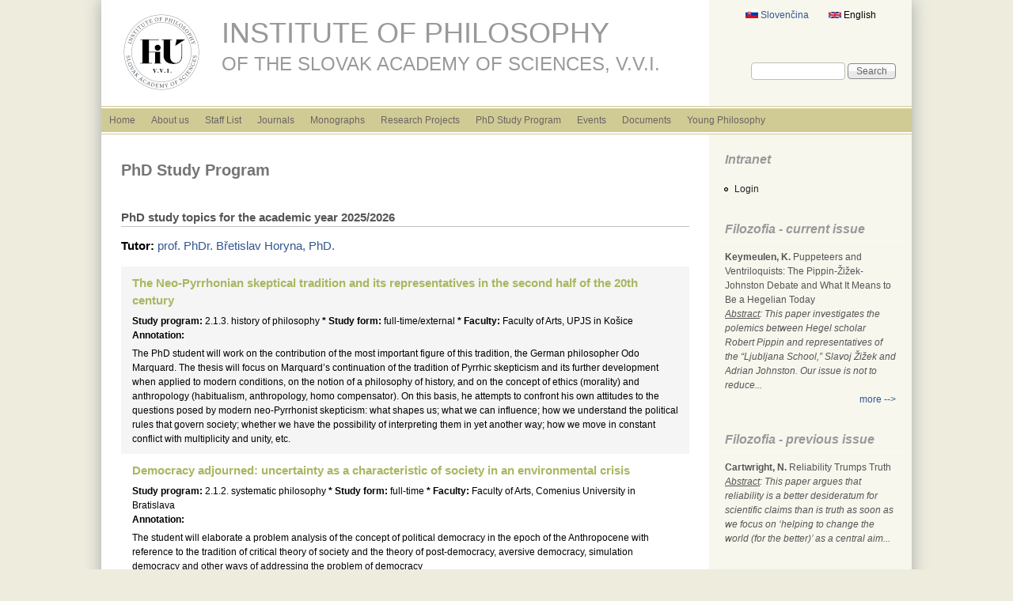

--- FILE ---
content_type: text/html; charset=utf-8
request_url: http://www.klemens.sav.sk/fiusav/?q=en/phd/themes/2022/2023
body_size: 16793
content:
<!DOCTYPE html>
<!--[if IEMobile 7]><html class="iem7" lang="en" dir="ltr"><![endif]-->
<!--[if (lte IE 6)&(!IEMobile)]><html class="ie6 ie6-7 ie6-8" lang="en" dir="ltr"><![endif]-->
<!--[if (IE 7)&(!IEMobile)]><html class="ie7 ie6-7 ie6-8" lang="en" dir="ltr"><![endif]-->
<!--[if (IE 8)&(!IEMobile)]><html class="ie8 ie6-8" lang="en" dir="ltr"><![endif]-->
<!--[if (gte IE 9)|(gt IEMobile 7)]><!--><html lang="en" dir="ltr"
  xmlns:content="http://purl.org/rss/1.0/modules/content/"
  xmlns:dc="http://purl.org/dc/terms/"
  xmlns:foaf="http://xmlns.com/foaf/0.1/"
  xmlns:og="http://ogp.me/ns#"
  xmlns:rdfs="http://www.w3.org/2000/01/rdf-schema#"
  xmlns:sioc="http://rdfs.org/sioc/ns#"
  xmlns:sioct="http://rdfs.org/sioc/types#"
  xmlns:skos="http://www.w3.org/2004/02/skos/core#"
  xmlns:xsd="http://www.w3.org/2001/XMLSchema#"><!--<![endif]-->
<head>
<meta charset="utf-8" />
<meta name="Generator" content="Drupal 7 (http://drupal.org)" />
<link rel="shortcut icon" href="http://www.klemens.sav.sk/fiusav/sites/default/files/favicon_0.png" type="image/png" />
<meta name="viewport" content="width=device-width, initial-scale=1">
<meta name="MobileOptimized" content="width">
<meta name="HandheldFriendly" content="true">
<meta name="apple-mobile-web-app-capable" content="yes">
<meta http-equiv="cleartype" content="on">
<meta http-equiv="X-UA-Compatible" content="IE=edge, chrome=1">
<title>PhD Study Program | Institute of Philosophy</title>
<style>
@import url("http://www.klemens.sav.sk/fiusav/modules/system/system.base.css?t20wut");
@import url("http://www.klemens.sav.sk/fiusav/modules/system/system.menus.css?t20wut");
@import url("http://www.klemens.sav.sk/fiusav/modules/system/system.messages.css?t20wut");
@import url("http://www.klemens.sav.sk/fiusav/modules/system/system.theme.css?t20wut");
</style>
<style>
@import url("http://www.klemens.sav.sk/fiusav/sites/all/modules/views_slideshow/views_slideshow.css?t20wut");
</style>
<style>
@import url("http://www.klemens.sav.sk/fiusav/modules/book/book.css?t20wut");
@import url("http://www.klemens.sav.sk/fiusav/modules/comment/comment.css?t20wut");
@import url("http://www.klemens.sav.sk/fiusav/modules/field/theme/field.css?t20wut");
@import url("http://www.klemens.sav.sk/fiusav/modules/node/node.css?t20wut");
@import url("http://www.klemens.sav.sk/fiusav/modules/search/search.css?t20wut");
@import url("http://www.klemens.sav.sk/fiusav/modules/user/user.css?t20wut");
@import url("http://www.klemens.sav.sk/fiusav/sites/all/modules/workflow/workflow_admin_ui/workflow_admin_ui.css?t20wut");
@import url("http://www.klemens.sav.sk/fiusav/sites/all/modules/views/css/views.css?t20wut");
</style>
<style>
@import url("http://www.klemens.sav.sk/fiusav/sites/all/modules/ctools/css/ctools.css?t20wut");
@import url("http://www.klemens.sav.sk/fiusav/sites/all/modules/panels/css/panels.css?t20wut");
@import url("http://www.klemens.sav.sk/fiusav/sites/all/modules/biblio/biblio.css?t20wut");
@import url("http://www.klemens.sav.sk/fiusav/modules/locale/locale.css?t20wut");
@import url("http://www.klemens.sav.sk/fiusav/sites/all/modules/panels/plugins/layouts/onecol/onecol.css?t20wut");
@import url("http://www.klemens.sav.sk/fiusav/sites/all/modules/views_slideshow/contrib/views_slideshow_cycle/views_slideshow_cycle.css?t20wut");
@import url("http://www.klemens.sav.sk/fiusav/sites/all/modules/social_media_links/social_media_links.css?t20wut");
@import url("http://www.klemens.sav.sk/fiusav/sites/all/libraries/superfish/css/superfish.css?t20wut");
</style>
<style>
@import url("http://www.klemens.sav.sk/fiusav/sites/all/themes/adaptivetheme/adaptivetheme/css/at.base.css?t20wut");
@import url("http://www.klemens.sav.sk/fiusav/sites/all/themes/adaptivetheme/adaptivetheme/css/at.layout.css?t20wut");
@import url("http://www.klemens.sav.sk/fiusav/sites/all/themes/adaptivetheme/adaptivetheme/css/at.messages.css?t20wut");
@import url("http://www.klemens.sav.sk/fiusav/sites/all/themes/at_magazine/css/styles.base.css?t20wut");
@import url("http://www.klemens.sav.sk/fiusav/sites/all/themes/at_magazine/css/styles.settings.css?t20wut");
@import url("http://www.klemens.sav.sk/fiusav/sites/all/themes/at_magazine/css/styles.modules.css?t20wut");
@import url("http://www.klemens.sav.sk/fiusav/sites/all/themes/fiusavtheme/color/colors.css?t20wut");
@import url("http://www.klemens.sav.sk/fiusav/sites/all/themes/fiusavtheme/css/fiusavtheme.css?t20wut");
@import url("http://www.klemens.sav.sk/fiusav/sites/all/themes/fiusavtheme/css/maintenance.css?t20wut");
</style>
<link type="text/css" rel="stylesheet" href="http://www.klemens.sav.sk/fiusav/sites/all/themes/at_magazine/css/at_magazine.responsive.style.css?t20wut" media="all" />
<link type="text/css" rel="stylesheet" href="http://www.klemens.sav.sk/fiusav/sites/all/themes/at_magazine/css/at_magazine.responsive.gpanels.css?t20wut" media="all" />
<link type="text/css" rel="stylesheet" href="http://www.klemens.sav.sk/fiusav/sites/all/themes/fiusavtheme/css/fiusavtheme.responsive.style.css?t20wut" media="all" />
<link type="text/css" rel="stylesheet" href="http://www.klemens.sav.sk/fiusav/sites/all/themes/fiusavtheme/css/fiusavtheme.responsive.gpanels.css?t20wut" media="all" />
<link type="text/css" rel="stylesheet" href="http://www.klemens.sav.sk/fiusav/sites/default/files/at_css/fiusavtheme.responsive.layout.css?t20wut" media="all" />

<!--[if lt IE 9]>
<link type="text/css" rel="stylesheet" href="http://www.klemens.sav.sk/fiusav/sites/default/files/at_css/fiusavtheme.lt-ie9.layout.css?t20wut" media="all" />
<![endif]-->

<!--[if IE 6]>
<link type="text/css" rel="stylesheet" href="http://www.klemens.sav.sk/fiusav/sites/all/themes/at_magazine/css/ie-6.css?t20wut" media="all" />
<![endif]-->

<!--[if lte IE 7]>
<link type="text/css" rel="stylesheet" href="http://www.klemens.sav.sk/fiusav/sites/all/themes/at_magazine/css/ie-lte-7.css?t20wut" media="all" />
<![endif]-->

<!--[if IE 8]>
<link type="text/css" rel="stylesheet" href="http://www.klemens.sav.sk/fiusav/sites/all/themes/at_magazine/css/ie-8.css?t20wut" media="all" />
<![endif]-->

<!--[if lte IE 9]>
<link type="text/css" rel="stylesheet" href="http://www.klemens.sav.sk/fiusav/sites/all/themes/at_magazine/css/ie-lte-9.css?t20wut" media="all" />
<![endif]-->
<script src="http://www.klemens.sav.sk/fiusav/misc/jquery.js?v=1.4.4"></script>
<script src="http://www.klemens.sav.sk/fiusav/misc/jquery-extend-3.4.0.js?v=1.4.4"></script>
<script src="http://www.klemens.sav.sk/fiusav/misc/jquery-html-prefilter-3.5.0-backport.js?v=1.4.4"></script>
<script src="http://www.klemens.sav.sk/fiusav/misc/jquery.once.js?v=1.2"></script>
<script src="http://www.klemens.sav.sk/fiusav/misc/drupal.js?t20wut"></script>
<script src="http://www.klemens.sav.sk/fiusav/sites/all/modules/views_slideshow/js/views_slideshow.js?v=1.0"></script>
<script src="http://www.klemens.sav.sk/fiusav/misc/form-single-submit.js?v=7.103"></script>
<script src="http://www.klemens.sav.sk/fiusav/sites/all/modules/entityreference/js/entityreference.js?t20wut"></script>
<script src="http://www.klemens.sav.sk/fiusav/sites/all/modules/iframe/iframe.js?t20wut"></script>
<script src="http://www.klemens.sav.sk/fiusav/sites/all/modules/views_slideshow/contrib/views_slideshow_cycle/js/views_slideshow_cycle.js?t20wut"></script>
<script src="http://www.klemens.sav.sk/fiusav/sites/all/libraries/jquery.cycle/jquery.cycle.all.js?t20wut"></script>
<script src="http://www.klemens.sav.sk/fiusav/sites/all/modules/google_analytics/googleanalytics.js?t20wut"></script>
<script src="http://www.klemens.sav.sk/fiusav/sites/default/files/googleanalytics/js?t20wut"></script>
<script>window.dataLayer = window.dataLayer || [];function gtag(){dataLayer.push(arguments)};gtag("js", new Date());gtag("set", "developer_id.dMDhkMT", true);gtag("config", "G-E0SMB03PFB", {"groups":"default","anonymize_ip":true,"page_path":location.pathname + location.search + location.hash,"link_attribution":true});</script>
<script src="http://www.klemens.sav.sk/fiusav/sites/all/libraries/superfish/jquery.hoverIntent.minified.js?t20wut"></script>
<script src="http://www.klemens.sav.sk/fiusav/sites/all/libraries/superfish/sfsmallscreen.js?t20wut"></script>
<script src="http://www.klemens.sav.sk/fiusav/sites/all/libraries/superfish/superfish.js?t20wut"></script>
<script src="http://www.klemens.sav.sk/fiusav/sites/all/libraries/superfish/supersubs.js?t20wut"></script>
<script src="http://www.klemens.sav.sk/fiusav/sites/all/modules/superfish/superfish.js?t20wut"></script>
<script src="http://www.klemens.sav.sk/fiusav/sites/all/themes/at_magazine/js/eq.js?t20wut"></script>
<script src="http://www.klemens.sav.sk/fiusav/sites/all/themes/at_magazine/js/eq-gp.js?t20wut"></script>
<script>jQuery.extend(Drupal.settings, {"basePath":"\/fiusav\/","pathPrefix":"en\/","setHasJsCookie":0,"ajaxPageState":{"theme":"fiusavtheme","theme_token":"QxSdbLXS1kvgbgOuISXMZL9CuknB4d7NDZp_kqcyTeU","js":{"misc\/jquery.js":1,"misc\/jquery-extend-3.4.0.js":1,"misc\/jquery-html-prefilter-3.5.0-backport.js":1,"misc\/jquery.once.js":1,"misc\/drupal.js":1,"sites\/all\/modules\/views_slideshow\/js\/views_slideshow.js":1,"misc\/form-single-submit.js":1,"sites\/all\/modules\/entityreference\/js\/entityreference.js":1,"sites\/all\/modules\/iframe\/iframe.js":1,"sites\/all\/modules\/views_slideshow\/contrib\/views_slideshow_cycle\/js\/views_slideshow_cycle.js":1,"sites\/all\/libraries\/jquery.cycle\/jquery.cycle.all.js":1,"sites\/all\/modules\/google_analytics\/googleanalytics.js":1,"http:\/\/www.klemens.sav.sk\/fiusav\/sites\/default\/files\/googleanalytics\/js?t20wut":1,"0":1,"sites\/all\/libraries\/superfish\/jquery.hoverIntent.minified.js":1,"sites\/all\/libraries\/superfish\/sfsmallscreen.js":1,"sites\/all\/libraries\/superfish\/superfish.js":1,"sites\/all\/libraries\/superfish\/supersubs.js":1,"sites\/all\/modules\/superfish\/superfish.js":1,"sites\/all\/themes\/at_magazine\/js\/eq.js":1,"sites\/all\/themes\/at_magazine\/js\/eq-gp.js":1},"css":{"modules\/system\/system.base.css":1,"modules\/system\/system.menus.css":1,"modules\/system\/system.messages.css":1,"modules\/system\/system.theme.css":1,"sites\/all\/modules\/views_slideshow\/views_slideshow.css":1,"modules\/book\/book.css":1,"modules\/comment\/comment.css":1,"modules\/field\/theme\/field.css":1,"modules\/node\/node.css":1,"modules\/search\/search.css":1,"modules\/user\/user.css":1,"sites\/all\/modules\/workflow\/workflow_admin_ui\/workflow_admin_ui.css":1,"sites\/all\/modules\/views\/css\/views.css":1,"sites\/all\/modules\/ctools\/css\/ctools.css":1,"sites\/all\/modules\/panels\/css\/panels.css":1,"sites\/all\/modules\/biblio\/biblio.css":1,"modules\/locale\/locale.css":1,"sites\/all\/modules\/panels\/plugins\/layouts\/onecol\/onecol.css":1,"sites\/all\/modules\/views_slideshow\/contrib\/views_slideshow_cycle\/views_slideshow_cycle.css":1,"sites\/all\/modules\/social_media_links\/social_media_links.css":1,"sites\/all\/libraries\/superfish\/css\/superfish.css":1,"sites\/all\/themes\/adaptivetheme\/adaptivetheme\/css\/at.base.css":1,"sites\/all\/themes\/adaptivetheme\/adaptivetheme\/css\/at.layout.css":1,"sites\/all\/themes\/adaptivetheme\/adaptivetheme\/css\/at.messages.css":1,"sites\/all\/themes\/at_magazine\/css\/styles.base.css":1,"sites\/all\/themes\/at_magazine\/css\/styles.settings.css":1,"sites\/all\/themes\/at_magazine\/css\/styles.modules.css":1,"sites\/all\/themes\/fiusavtheme\/color\/colors.css":1,"sites\/all\/themes\/fiusavtheme\/css\/fiusavtheme.css":1,"sites\/all\/themes\/fiusavtheme\/css\/maintenance.css":1,"sites\/all\/themes\/at_magazine\/css\/at_magazine.responsive.style.css":1,"sites\/all\/themes\/at_magazine\/css\/at_magazine.responsive.gpanels.css":1,"sites\/all\/themes\/fiusavtheme\/css\/fiusavtheme.responsive.style.css":1,"sites\/all\/themes\/fiusavtheme\/css\/fiusavtheme.responsive.gpanels.css":1,"public:\/\/at_css\/fiusavtheme.responsive.layout.css":1,"public:\/\/at_css\/fiusavtheme.lt-ie9.layout.css":1,"sites\/all\/themes\/at_magazine\/css\/ie-6.css":1,"sites\/all\/themes\/at_magazine\/css\/ie-lte-7.css":1,"sites\/all\/themes\/at_magazine\/css\/ie-8.css":1,"sites\/all\/themes\/at_magazine\/css\/ie-lte-9.css":1}},"viewsSlideshow":{"view_actual_number_filozofia-panel_pane_15_1":{"methods":{"goToSlide":["viewsSlideshowPager","viewsSlideshowSlideCounter","viewsSlideshowCycle"],"nextSlide":["viewsSlideshowPager","viewsSlideshowSlideCounter","viewsSlideshowCycle"],"pause":["viewsSlideshowControls","viewsSlideshowCycle"],"play":["viewsSlideshowControls","viewsSlideshowCycle"],"previousSlide":["viewsSlideshowPager","viewsSlideshowSlideCounter","viewsSlideshowCycle"],"transitionBegin":["viewsSlideshowPager","viewsSlideshowSlideCounter"],"transitionEnd":[]},"paused":0},"view_actual_number_filozofia-panel_pane_7_1":{"methods":{"goToSlide":["viewsSlideshowPager","viewsSlideshowSlideCounter","viewsSlideshowCycle"],"nextSlide":["viewsSlideshowPager","viewsSlideshowSlideCounter","viewsSlideshowCycle"],"pause":["viewsSlideshowControls","viewsSlideshowCycle"],"play":["viewsSlideshowControls","viewsSlideshowCycle"],"previousSlide":["viewsSlideshowPager","viewsSlideshowSlideCounter","viewsSlideshowCycle"],"transitionBegin":["viewsSlideshowPager","viewsSlideshowSlideCounter"],"transitionEnd":[]},"paused":0}},"viewsSlideshowCycle":{"#views_slideshow_cycle_main_view_actual_number_filozofia-panel_pane_15_1":{"num_divs":10,"id_prefix":"#views_slideshow_cycle_main_","div_prefix":"#views_slideshow_cycle_div_","vss_id":"view_actual_number_filozofia-panel_pane_15_1","effect":"cover","transition_advanced":1,"timeout":5000,"speed":700,"delay":-2000,"sync":1,"random":0,"pause":1,"pause_on_click":0,"play_on_hover":0,"action_advanced":0,"start_paused":0,"remember_slide":0,"remember_slide_days":1,"pause_in_middle":0,"pause_when_hidden":0,"pause_when_hidden_type":"full","amount_allowed_visible":"","nowrap":0,"pause_after_slideshow":0,"fixed_height":1,"items_per_slide":1,"wait_for_image_load":1,"wait_for_image_load_timeout":3000,"cleartype":0,"cleartypenobg":0,"advanced_options":"{}"},"#views_slideshow_cycle_main_view_actual_number_filozofia-panel_pane_7_1":{"num_divs":10,"id_prefix":"#views_slideshow_cycle_main_","div_prefix":"#views_slideshow_cycle_div_","vss_id":"view_actual_number_filozofia-panel_pane_7_1","effect":"cover","transition_advanced":1,"timeout":5000,"speed":700,"delay":-2000,"sync":1,"random":0,"pause":1,"pause_on_click":0,"play_on_hover":0,"action_advanced":0,"start_paused":0,"remember_slide":0,"remember_slide_days":1,"pause_in_middle":0,"pause_when_hidden":0,"pause_when_hidden_type":"full","amount_allowed_visible":"","nowrap":0,"pause_after_slideshow":0,"fixed_height":1,"items_per_slide":1,"wait_for_image_load":1,"wait_for_image_load_timeout":3000,"cleartype":0,"cleartypenobg":0,"advanced_options":"{}"}},"googleanalytics":{"account":["G-E0SMB03PFB"],"trackOutbound":1,"trackMailto":1,"trackDownload":1,"trackDownloadExtensions":"pdf","trackUrlFragments":1},"urlIsAjaxTrusted":{"\/fiusav\/?q=en\/phd\/themes\/2022\/2023":true},"superfish":{"2":{"id":"2","sf":{"animation":{"opacity":"show"},"speed":"\u0027fast\u0027","autoArrows":false,"dropShadows":true,"disableHI":false},"plugins":{"smallscreen":{"mode":"window_width","addSelected":false,"menuClasses":false,"hyperlinkClasses":false,"title":"English menu"},"supposition":false,"bgiframe":false,"supersubs":{"minWidth":"17","maxWidth":"27","extraWidth":1}}}}});</script>
<!--[if lt IE 9]>
<script src="//html5shiv.googlecode.com/svn/trunk/html5.js"></script>
<![endif]-->
</head>
<body class="html not-front not-logged-in one-sidebar sidebar-second page-phd page-phd-themes page-phd-themes- page-phd-themes-2022 page-phd-themes- page-phd-themes-2023 i18n-en lang-en site-name-institute-of-philosophy section-phd page-panels color-scheme-default fiusavtheme fs-medium bb-n  mb-dd rc-0 bs-n ia-r                 bf-l snf-cc ssf-cc  ptf-a ntf-a ctf-a btf-a">
  <div id="skip-link">
    <a href="#main-content" class="element-invisible element-focusable">Skip to main content</a>
  </div>
    <div id="page" class="container">

    <div class="region region-menu-bar-top">
    <div id="block-locale-language" class="block block-locale block-odd block-count-1 block-region-menu-bar-top block-first" role="complementary">
  <div class="block-inner clearfix">
                <div class="block-content content no-title">
      <div class="block-content-inner clearfix">
        <ul class="language-switcher-locale-url"><li class="en first active"><a href="/fiusav/?q=en/phd/themes/2022/2023" class="language-link active" xml:lang="en"><img class="language-icon" typeof="foaf:Image" src="http://www.klemens.sav.sk/fiusav/sites/all/modules/languageicons/flags/en.png" width="16" height="12" alt="English" title="English" /> English</a></li><li class="sk last"><a href="/fiusav/?q=sk/phd/themes/2022/2023" class="language-link" xml:lang="sk"><img class="language-icon" typeof="foaf:Image" src="http://www.klemens.sav.sk/fiusav/sites/all/modules/languageicons/flags/sk.png" width="16" height="12" alt="Slovenčina" title="Slovenčina" /> Slovenčina</a></li></ul>      </div>
    </div>
  </div>
</div>
<div id="block-search-form" class="block block-search block-even block-count-2 block-region-menu-bar-top" role="search">
  <div class="block-inner clearfix">
                <div class="block-content content no-title">
      <form action="/fiusav/?q=en/phd/themes/2022/2023" method="post" id="search-block-form" accept-charset="UTF-8"><div><div class="container-inline">
      <h2 class="element-invisible">Search form</h2>
    <div class="form-item form-type-textfield form-item-search-block-form">
  <label class="element-invisible" for="edit-search-block-form--2">Search </label>
 <input title="Enter the terms you wish to search for." type="search" id="edit-search-block-form--2" name="search_block_form" value="" size="15" maxlength="128" class="form-text" />
</div>
<div class="form-actions form-wrapper" id="edit-actions"><input type="submit" id="edit-submit" name="op" value="Search" class="form-submit" /></div><input type="hidden" name="form_build_id" value="form-JD7h1KfXGlJJCsAZWjo1iWwKxUlnQM4W_EwURNIBQgQ" />
<input type="hidden" name="form_id" value="search_block_form" />
</div>
</div></form>    </div>
  </div>
</div>
  </div>
 <!-- /menu bar top -->

  <header id="header" class="clearfix">
    <div id="branding">
              <div id="logo"><a href="/fiusav/?q=en" title="Home page"><img src="http://www.klemens.sav.sk/fiusav/sites/default/files/logo/FiU-VVI-EN-web.jpg" alt="Institute of Philosophy logo"/></a></div>
                    <hgroup>
                      <h1 id="site-name"><a href="/fiusav/?q=en" title="Home page">Institute of Philosophy</a></h1>
                                <h1 id="site-slogan">of the Slovak Academy of Sciences, v.v.i.</h1>
                  </hgroup>
          </div>
     <!-- /header region -->
  </header> <!-- /header -->

      <div id="menu-bar-wrapper" class="clearfix">
        <div id="menu-bar" class="nav clearfix">
      <nav id="block-superfish-2" class="block block-superfish block-odd block-count-3 block-region-menu-bar menu-wrapper block-first clearfix" role="navigation">
              <h2 class="block-title element-invisible">English menu</h2>
            <ul id="superfish-2" class="menu sf-menu sf-menu-english-menu sf-horizontal sf-style-none sf-total-items-10 sf-parent-items-6 sf-single-items-4"><li id="menu-573-2" class="first odd sf-item-1 sf-depth-1 sf-no-children"><a href="/fiusav/?q=en" title="" class="sf-depth-1">Home</a></li><li id="menu-566-2" class="middle even sf-item-2 sf-depth-1 sf-total-children-7 sf-parent-children-1 sf-single-children-6 menuparent"><a href="/fiusav/?q=en/about" class="sf-depth-1 menuparent">About us</a><ul><li id="menu-1164-2" class="first odd sf-item-1 sf-depth-2 sf-no-children"><a href="/fiusav/?q=en/view/department/man" title="" class="sf-depth-2">Management</a></li><li id="menu-11356-2" class="middle even sf-item-2 sf-depth-2 sf-no-children"><a href="/fiusav/?q=en/gov_board" title="" class="sf-depth-2">Governing Board</a></li><li id="menu-1141-2" class="middle odd sf-item-3 sf-depth-2 sf-no-children"><a href="/fiusav/?q=en/sc_council" class="sf-depth-2">Scientific Council</a></li><li id="menu-11358-2" class="middle even sf-item-4 sf-depth-2 sf-no-children"><a href="/fiusav/?q=en/content/board-supervisors" class="sf-depth-2">Board of Supervisors</a></li><li id="menu-9487-2" class="middle odd sf-item-5 sf-depth-2 sf-no-children"><a href="/fiusav/?q=en/content/IAB" class="sf-depth-2">International Advisory Board</a></li><li id="menu-1165-2" class="middle even sf-item-6 sf-depth-2 sf-no-children"><a href="/fiusav/?q=en/view/department/adm" title="" class="sf-depth-2">Secretariat of the Institutte</a></li><li id="menu-1163-2" class="last odd sf-item-7 sf-depth-2 sf-total-children-6 sf-parent-children-0 sf-single-children-6 menuparent"><a href="/fiusav/?q=en/structure" class="sf-depth-2 menuparent">Institute Structure</a><ul><li id="menu-1166-2" class="first odd sf-item-1 sf-depth-3 sf-no-children"><a href="/fiusav/?q=en/view/department/oaf" title="" class="sf-depth-3">Dept. of Analytic Philosophy</a></li><li id="menu-9143-2" class="middle even sf-item-2 sf-depth-3 sf-no-children"><a href="/fiusav/?q=en/view/department/oenf" class="sf-depth-3">Dept. of Environmental...</a></li><li id="menu-1167-2" class="middle odd sf-item-3 sf-depth-3 sf-no-children"><a href="/fiusav/?q=en/view/department/ods" title="" class="sf-depth-3">Dept. of History of Slovak...</a></li><li id="menu-8859-2" class="middle even sf-item-4 sf-depth-3 sf-no-children"><a href="/fiusav/?q=en/view/department/ovn" class="sf-depth-3">Dept. of Normativity...</a></li><li id="menu-1168-2" class="middle odd sf-item-5 sf-depth-3 sf-no-children"><a href="/fiusav/?q=en/view/department/osf" class="sf-depth-3">Dept. of Social Philosophy...</a></li><li id="menu-1169-2" class="last even sf-item-6 sf-depth-3 sf-no-children"><a href="/fiusav/?q=en/view/department/lib" title="" class="sf-depth-3">Library</a></li></ul></li></ul></li><li id="menu-1153-2" class="middle odd sf-item-3 sf-depth-1 sf-no-children"><a href="/fiusav/?q=en/staff" title="" class="sf-depth-1">Staff List</a></li><li id="menu-1160-2" class="middle even sf-item-4 sf-depth-1 sf-total-children-2 sf-parent-children-0 sf-single-children-2 menuparent"><a href="/fiusav/?q=en/content/journals" class="sf-depth-1 menuparent">Journals</a><ul><li id="menu-1170-2" class="first odd sf-item-1 sf-depth-2 sf-no-children"><a href="/fiusav/?q=en/view/department/fil" title="" class="sf-depth-2">Filozofia Editorial Office</a></li><li id="menu-1171-2" class="last even sf-item-2 sf-depth-2 sf-no-children"><a href="/fiusav/?q=en/view/department/org" title="" class="sf-depth-2">Organon F Editorial Office</a></li></ul></li><li id="menu-13637-2" class="middle odd sf-item-5 sf-depth-1 sf-no-children"><a href="/fiusav/?q=en/monographs" title="" class="sf-depth-1">Monographs</a></li><li id="menu-1193-2" class="middle even sf-item-6 sf-depth-1 sf-total-children-2 sf-parent-children-2 sf-single-children-0 menuparent"><a href="/fiusav/?q=en/projects/actual" class="sf-depth-1 menuparent">Research Projects</a><ul><li id="menu-1196-2" class="first odd sf-item-1 sf-depth-2 sf-total-children-1 sf-parent-children-0 sf-single-children-1 menuparent"><a href="/fiusav/?q=en/projects/actual/international" class="sf-depth-2 menuparent">International Projects</a><ul><li id="menu-1197-2" class="firstandlast odd sf-item-1 sf-depth-3 sf-no-children"><a href="/fiusav/?q=en/projects/finished/international" class="sf-depth-3">Finished Projects</a></li></ul></li><li id="menu-1194-2" class="last even sf-item-2 sf-depth-2 sf-total-children-1 sf-parent-children-0 sf-single-children-1 menuparent"><a href="/fiusav/?q=en/projects/actual/national" class="sf-depth-2 menuparent">National Projects</a><ul><li id="menu-1195-2" class="firstandlast odd sf-item-1 sf-depth-3 sf-no-children"><a href="/fiusav/?q=en/projects/finished/national" class="sf-depth-3">Finished Projects</a></li></ul></li></ul></li><li id="menu-1173-2" class="middle odd sf-item-7 sf-depth-1 sf-total-children-4 sf-parent-children-0 sf-single-children-4 menuparent"><a href="/fiusav/?q=en/content/phd-study-program" class="sf-depth-1 menuparent">PhD Study Program</a><ul><li id="menu-1178-2" class="first odd sf-item-1 sf-depth-2 sf-no-children"><a href="/fiusav/?q=en/phd" title="" class="sf-depth-2">PhD Students</a></li><li id="menu-13576-2" class="middle even sf-item-2 sf-depth-2 sf-no-children"><a href="/fiusav/?q=en/phd/themes/2025/2026" title="" class="sf-depth-2">PhD Study Topics 2025/2026</a></li><li id="menu-13575-2" class="middle odd sf-item-3 sf-depth-2 sf-no-children"><a href="/fiusav/?q=en/phd-themes/current" title="" class="sf-depth-2">Current Dissertations</a></li><li id="menu-13578-2" class="last even sf-item-4 sf-depth-2 sf-no-children"><a href="/fiusav/?q=en/phd/graduates" title="" class="sf-depth-2">Graduates of PhD Study</a></li></ul></li><li id="menu-1855-2" class="middle even sf-item-8 sf-depth-1 sf-total-children-3 sf-parent-children-1 sf-single-children-2 menuparent"><a href="/fiusav/?q=en/events" class="sf-depth-1 menuparent">Events</a><ul><li id="menu-1942-2" class="first odd sf-item-1 sf-depth-2 sf-total-children-1 sf-parent-children-0 sf-single-children-1 menuparent"><a href="/fiusav/?q=en/events/fiusav" class="sf-depth-2 menuparent">Organized by the Institute</a><ul><li id="menu-5719-2" class="firstandlast odd sf-item-1 sf-depth-3 sf-no-children"><a href="/fiusav/?q=en/pastevents/fiusav" class="sf-depth-3">Past Events</a></li></ul></li><li id="menu-1943-2" class="middle even sf-item-2 sf-depth-2 sf-no-children"><a href="/fiusav/?q=en/events/other" class="sf-depth-2">Other Events</a></li><li id="menu-1944-2" class="last odd sf-item-3 sf-depth-2 sf-no-children"><a href="http://philevents.org/" class="sf-depth-2">Events in the World</a></li></ul></li><li id="menu-5868-2" class="middle odd sf-item-9 sf-depth-1 sf-total-children-3 sf-parent-children-0 sf-single-children-3 menuparent"><a href="/fiusav/?q=en/documents" class="sf-depth-1 menuparent">Documents</a><ul><li id="menu-9866-2" class="first odd sf-item-1 sf-depth-2 sf-no-children"><a href="/fiusav/?q=en/internal-rules" class="sf-depth-2">Internal Rules</a></li><li id="menu-5869-2" class="middle even sf-item-2 sf-depth-2 sf-no-children"><a href="/fiusav/?q=en/questionnaires" class="sf-depth-2">Accreditation Questionnaires</a></li><li id="menu-10773-2" class="last odd sf-item-3 sf-depth-2 sf-no-children"><a href="/fiusav/?q=en/pracovne-ponuky" class="sf-depth-2">Job Announcements</a></li></ul></li><li id="menu-2809-2" class="last even sf-item-10 sf-depth-1 sf-no-children"><a href="/fiusav/?q=en/youngphilosophy" class="sf-depth-1">Young Philosophy</a></li></ul>  </nav>
  </div>
 <!-- /menu bar -->
    </div>
  
  
   <!-- /message -->
   <!-- /help -->

   <!-- /secondary-content -->

  <!-- Three column 3x33 Gpanel -->
  
  <div id="columns" class="at-mag-columns"><div class="columns-inner clearfix">
    <div id="content-column"><div class="content-inner">

       <!-- /highlight -->

      <!-- Two column 2x50 Gpanel -->
      
            <section id="main-content">

                  <header class="clearfix">
                                      <h1 id="page-title">PhD Study Program</h1>
                        
                      </header>
        
          <div class="region region-content">
    <div id="block-system-main" class="block block-system block-odd block-count-4 block-region-content block-first">
  <div class="block-inner clearfix">
                <div class="block-content content no-title">
      <div class="block-content-inner clearfix">
        <div class="panel-display panel-1col clearfix" >
  <div class="panel-panel panel-col">
    <div><div class="panel-pane pane-views-panes pane-phd-study-panel-pane-39"  >
  
        <h2 class="pane-title">
      PhD study topics for the academic year 2025/2026    </h2>
    
  
  <div class="pane-content">
    <div class="view view-phd-study view-id-phd_study view-display-id-panel_pane_39 view-dom-id-7438cff928bd187059be6c99a820fc72">
        
  
  
      <div class="view-content">
        <h3>Tutor: <a href="/fiusav/?q=en/view/profile/1192">prof. PhDr. Břetislav Horyna, PhD.</a></h3>
<table class="views-view-grid cols-1">
  
  <tbody>
          <tr  class="row-1 row-first">
                  <td  class="col-1 col-first">
              
  <div class="views-field views-field-title">        <h2 class="field-content phd-theme-title">The Neo-Pyrrhonian skeptical tradition and its representatives in the second half of the 20th century</h2>  </div>  
  <span class="views-field views-field-field-study-field">    <strong class="views-label views-label-field-study-field">Study program: </strong>    <span class="field-content">2.1.3. history of philosophy</span>  </span>      <strong>*</strong>  
  <span class="views-field views-field-field-study-form">    <strong class="views-label views-label-field-study-form">Study form: </strong>    <span class="field-content">full-time/external</span>  </span>      <strong>*</strong>  
  <span class="views-field views-field-field-fakulta-vs">    <strong class="views-label views-label-field-fakulta-vs">Faculty: </strong>    <span class="field-content">Faculty of Arts, UPJS in Košice</span>  </span>  
  <div class="views-field views-field-field-anot-cia">    <h5 class="views-label views-label-field-anot-cia">Annotation: </h5>    <div class="field-content">The PhD student will work on the contribution of the most important figure of this tradition, the German philosopher Odo Marquard. The thesis will focus on Marquard’s continuation of the tradition of Pyrrhic skepticism and its further development when applied to modern conditions, on the notion of a philosophy of history, and on the concept of ethics (morality) and anthropology (habitualism, anthropology, homo compensator). On this basis, he attempts to confront his own attitudes to the questions posed by modern neo-Pyrrhonist skepticism: what shapes us; what we can influence; how we understand the political rules that govern society; whether we have the possibility of interpreting them in yet another way; how we move in constant conflict with multiplicity and unity, etc.</div>  </div>          </td>
              </tr>
          <tr  class="row-2">
                  <td  class="col-1 col-first">
              
  <div class="views-field views-field-title">        <h2 class="field-content phd-theme-title">Democracy adjourned: uncertainty as a characteristic of society in an environmental crisis </h2>  </div>  
  <span class="views-field views-field-field-study-field">    <strong class="views-label views-label-field-study-field">Study program: </strong>    <span class="field-content">2.1.2. systematic philosophy</span>  </span>      <strong>*</strong>  
  <span class="views-field views-field-field-study-form">    <strong class="views-label views-label-field-study-form">Study form: </strong>    <span class="field-content">full-time</span>  </span>      <strong>*</strong>  
  <span class="views-field views-field-field-fakulta-vs">    <strong class="views-label views-label-field-fakulta-vs">Faculty: </strong>    <span class="field-content">Faculty of Arts, Comenius University in Bratislava</span>  </span>  
  <div class="views-field views-field-field-anot-cia">    <h5 class="views-label views-label-field-anot-cia">Annotation: </h5>    <div class="field-content">The student will elaborate a problem analysis of the concept of political democracy in the epoch of the Anthropocene with reference to the tradition of critical theory of society and the theory of post-democracy, aversive democracy, simulation democracy and other ways of addressing the problem of democracy</div>  </div>          </td>
              </tr>
          <tr  class="row-3 row-last">
                  <td  class="col-1 col-first">
              
  <div class="views-field views-field-title">        <h2 class="field-content phd-theme-title">Kant’s treatise “On Perpetual Peace” and contemporary political philosophy</h2>  </div>  
  <span class="views-field views-field-field-study-field">    <strong class="views-label views-label-field-study-field">Study program: </strong>    <span class="field-content">2.1.3. history of philosophy</span>  </span>      <strong>*</strong>  
  <span class="views-field views-field-field-study-form">    <strong class="views-label views-label-field-study-form">Study form: </strong>    <span class="field-content">full-time/external</span>  </span>      <strong>*</strong>  
  <span class="views-field views-field-field-fakulta-vs">    <strong class="views-label views-label-field-fakulta-vs">Faculty: </strong>    <span class="field-content">Faculty of Arts, UPJS in Košice</span>  </span>  
  <div class="views-field views-field-field-anot-cia">    <h5 class="views-label views-label-field-anot-cia">Annotation: </h5>    <div class="field-content">The starting point of this thesis is a critical analysis of the philosophical and political context of Kant’s treatise “Towards Perpetual Peace.” The graduate will explain the relationship between Kant’s political thought and transcendental philosophy, without the understanding of which the analysis of the concepts of Kant’s political philosophy is impossible. Thus, the author will focus on some of the main problems of Kant’s philosophy, which are hidden behind the terms freedom, law, the idea of law, the state, the state system, constitutionalism, liberalism, republicanism, cosmopolitanism, etc. The thesis will show how these main concepts of the philosophy of politics are formally and substantively defined by Kant himself and will compare Kant’s understanding of them with their understanding in contemporary political contexts, in particular the European Union.</div>  </div>          </td>
              </tr>
      </tbody>
</table>
  <h3>Tutor: <a href="/fiusav/?q=en/view/profile/66">Mgr. Róbert Karul, PhD.</a></h3>
<table class="views-view-grid cols-1">
  
  <tbody>
          <tr  class="row-1 row-first row-last">
                  <td  class="col-1 col-first">
              
  <div class="views-field views-field-title">        <h2 class="field-content phd-theme-title">The absurd in contemporary philosophy: neutrality, absence of meaning, hopelessness, tragedy</h2>  </div>  
  <span class="views-field views-field-field-study-field">    <strong class="views-label views-label-field-study-field">Study program: </strong>    <span class="field-content">2.1.2. systematic philosophy</span>  </span>      <strong>*</strong>  
  <span class="views-field views-field-field-study-form">    <strong class="views-label views-label-field-study-form">Study form: </strong>    <span class="field-content">full-time</span>  </span>      <strong>*</strong>  
  <span class="views-field views-field-field-fakulta-vs">    <strong class="views-label views-label-field-fakulta-vs">Faculty: </strong>    <span class="field-content">Faculty of Arts, Comenius University in Bratislava</span>  </span>  
  <div class="views-field views-field-field-anot-cia">    <h5 class="views-label views-label-field-anot-cia">Annotation: </h5>    <div class="field-content">In the French philosophical tradition, the theme of the absurd is still present today and has been introduced by phenomenological thinkers such as E. Levinas (the notion of il y a) and M. Blachot (the notion of neutrality). More recently, this style of thought has been revived by thinkers such as A. Comte-Sponville (the notion of hopelessness), Clément Rosset (idiocy) and Marcel Conche (the tragic), among others. However, similar elements can also be traced in thinkers who do not make them the centre of their thought (despair in C. Romano). The dissertation will be an examination of conceptions of this tendency, with the intention of presenting an interpretation of the primarily negatively connoted terms that will serve as a starting point for a “positive” understanding of them (the idea of tragic wisdom in Conche is an example).</div>  </div>          </td>
              </tr>
      </tbody>
</table>
  <h3>Tutor: <a href="/fiusav/?q=en/view/profile/9">Mgr. Miloš Kosterec, PhD.</a></h3>
<table class="views-view-grid cols-1">
  
  <tbody>
          <tr  class="row-1 row-first row-last">
                  <td  class="col-1 col-first">
              
  <div class="views-field views-field-title">        <h2 class="field-content phd-theme-title">Moral responsibility</h2>  </div>  
  <span class="views-field views-field-field-study-field">    <strong class="views-label views-label-field-study-field">Study program: </strong>    <span class="field-content">2.1.2. systematic philosophy</span>  </span>      <strong>*</strong>  
  <span class="views-field views-field-field-study-form">    <strong class="views-label views-label-field-study-form">Study form: </strong>    <span class="field-content">full-time</span>  </span>      <strong>*</strong>  
  <span class="views-field views-field-field-fakulta-vs">    <strong class="views-label views-label-field-fakulta-vs">Faculty: </strong>    <span class="field-content">Faculty of Arts, Comenius University in Bratislava</span>  </span>  
  <div class="views-field views-field-field-anot-cia">    <h5 class="views-label views-label-field-anot-cia">Annotation: </h5>    <div class="field-content">Debates around Moral Responsibility belong among the most widespread and relevant in philosophy. The aim is to present novel arguments within the dichotomies in existing debates about moral responsibility and/or to present arguments for new ways of focusing on relevant problems. The use of analytic methods should lead to a model of arguments within a formal system. The special focus of the research should be at the influence of modern technologies (AI etc.).</div>  </div>          </td>
              </tr>
      </tbody>
</table>
  <h3>Tutor: <a href="/fiusav/?q=en/view/profile/6004"> Matteo Pascucci, PhD.</a></h3>
<table class="views-view-grid cols-1">
  
  <tbody>
          <tr  class="row-1 row-first">
                  <td  class="col-1 col-first">
              
  <div class="views-field views-field-title">        <h2 class="field-content phd-theme-title">Modal logics and contextual reasoning</h2>  </div>  
  <span class="views-field views-field-field-study-field">    <strong class="views-label views-label-field-study-field">Study program: </strong>    <span class="field-content">2.1.2. systematic philosophy</span>  </span>      <strong>*</strong>  
  <span class="views-field views-field-field-study-form">    <strong class="views-label views-label-field-study-form">Study form: </strong>    <span class="field-content">full-time/external</span>  </span>      <strong>*</strong>  
  <span class="views-field views-field-field-fakulta-vs">    <strong class="views-label views-label-field-fakulta-vs">Faculty: </strong>    <span class="field-content">Faculty of Arts, Comenius University in Bratislava</span>  </span>  
  <div class="views-field views-field-field-anot-cia">    <h5 class="views-label views-label-field-anot-cia">Annotation: </h5>    <div class="field-content">In the thesis the student will focus on the philosophical and mathematical investigations into non-classical logics that can be used to analyze the syntactic and semantic behavior of modal notions in specific contexts, such as deontic reasoning, temporal reasoning, epistemic reasoning and doxastic reasoning.</div>  </div>          </td>
              </tr>
          <tr  class="row-2 row-last">
                  <td  class="col-1 col-first">
              
  <div class="views-field views-field-title">        <h2 class="field-content phd-theme-title">Normative reasoning and applications</h2>  </div>  
  <span class="views-field views-field-field-study-field">    <strong class="views-label views-label-field-study-field">Study program: </strong>    <span class="field-content">2.1.2. systematic philosophy</span>  </span>      <strong>*</strong>  
  <span class="views-field views-field-field-study-form">    <strong class="views-label views-label-field-study-form">Study form: </strong>    <span class="field-content">full time/external</span>  </span>      <strong>*</strong>  
  <span class="views-field views-field-field-fakulta-vs">    <strong class="views-label views-label-field-fakulta-vs">Faculty: </strong>    <span class="field-content">Faculty of Arts, Comenius University in Bratislava</span>  </span>  
  <div class="views-field views-field-field-anot-cia">    <h5 class="views-label views-label-field-anot-cia">Annotation: </h5>    <div class="field-content">This research topic concerns the analysis of fundamental notions involved in everyday problems of normative reasoning, including ethical rules, moral values, deterministic vs. non-deterministic systems and theories of action. Moreover, it concerns the development of logical and computational tools for assisted reasoning in the normative domain, based on a formal representation of those notions.</div>  </div>          </td>
              </tr>
      </tbody>
</table>
  <h3>Tutor: <a href="/fiusav/?q=en/view/profile/48">prof. Mgr. Mgr. Peter Šajda, PhD.</a></h3>
<table class="views-view-grid cols-1">
  
  <tbody>
          <tr  class="row-1 row-first row-last">
                  <td  class="col-1 col-first">
              
  <div class="views-field views-field-title">        <h2 class="field-content phd-theme-title">The dynamics of negation in social conflict</h2>  </div>  
  <span class="views-field views-field-field-study-field">    <strong class="views-label views-label-field-study-field">Study program: </strong>    <span class="field-content">2.1.2. systematic philosophy</span>  </span>      <strong>*</strong>  
  <span class="views-field views-field-field-study-form">    <strong class="views-label views-label-field-study-form">Study form: </strong>    <span class="field-content">full-time/external</span>  </span>      <strong>*</strong>  
  <span class="views-field views-field-field-fakulta-vs">    <strong class="views-label views-label-field-fakulta-vs">Faculty: </strong>    <span class="field-content">Faculty of Arts, Comenius University in Bratislava</span>  </span>  
  <div class="views-field views-field-field-anot-cia">    <h5 class="views-label views-label-field-anot-cia">Annotation: </h5>    <div class="field-content">The phenomena of conflict and enmity are traditionally conceived of as undesirable, temporary and derived. The aim of the research is to continue a minority stream of thinking and explore these phenomena as constitutive parts of the composition of social relations. Fundamental oppositions of enmity and friendship, of that which is alien and that which is our own, can be understood as hierarchical and power-based structures. Simultaneously, they are, however, a necessary precondition for our orientation in the social world. By means of the movement of dialectical negation they represent the basis for creation and development of social identity.</div>  </div>          </td>
              </tr>
      </tbody>
</table>
  <h3>Tutor: <a href="/fiusav/?q=en/view/profile/1004">doc. Mgr. Richard Sťahel, PhD.</a></h3>
<table class="views-view-grid cols-1">
  
  <tbody>
          <tr  class="row-1 row-first">
                  <td  class="col-1 col-first">
              
  <div class="views-field views-field-title">        <h2 class="field-content phd-theme-title">Philosophical foundations of environmental humanities</h2>  </div>  
  <span class="views-field views-field-field-study-field">    <strong class="views-label views-label-field-study-field">Study program: </strong>    <span class="field-content">2.1.3. history of philosophy</span>  </span>      <strong>*</strong>  
  <span class="views-field views-field-field-study-form">    <strong class="views-label views-label-field-study-form">Study form: </strong>    <span class="field-content">full-time/external</span>  </span>      <strong>*</strong>  
  <span class="views-field views-field-field-fakulta-vs">    <strong class="views-label views-label-field-fakulta-vs">Faculty: </strong>    <span class="field-content">Faculty of Arts, UPJS in Košice</span>  </span>  
  <div class="views-field views-field-field-anot-cia">    <h5 class="views-label views-label-field-anot-cia">Annotation: </h5>    <div class="field-content">The aim of environmental humanities is to integrate environmental research carried out in various humanities and social sciences in connection with the knowledge base on the extent of anthropogenic devastation of the planetary system created by the Earth System Sciences. The methodological basis for the constitution of environmental humanities is environmental philosophy, which formulates the principles of internal coexistence of environmental humanities. The need for a holistic, interdisciplinary and transdisciplinary approach to reflecting on the causes and consequences of anthropogenic devastation of the environment has been pointed out by several authors who are associated with the emergence of environmental philosophy, or rather social and political ecology. The work aims to identify key ideological initiatives enabling the establishment of environmental philosophy and to analyze their impact on the constitution of environmental humanities.</div>  </div>          </td>
              </tr>
          <tr  class="row-2">
                  <td  class="col-1 col-first">
              
  <div class="views-field views-field-title">        <h2 class="field-content phd-theme-title">Philosophical problems of environmnetal humanities</h2>  </div>  
  <span class="views-field views-field-field-study-field">    <strong class="views-label views-label-field-study-field">Study program: </strong>    <span class="field-content">2.1.2. systematic philosophy</span>  </span>      <strong>*</strong>  
  <span class="views-field views-field-field-study-form">    <strong class="views-label views-label-field-study-form">Study form: </strong>    <span class="field-content">full-time/external</span>  </span>      <strong>*</strong>  
  <span class="views-field views-field-field-fakulta-vs">    <strong class="views-label views-label-field-fakulta-vs">Faculty: </strong>    <span class="field-content">Faculty of Arts, Comenius University in Bratislava</span>  </span>  
  <div class="views-field views-field-field-anot-cia">    <h5 class="views-label views-label-field-anot-cia">Annotation: </h5>    <div class="field-content">Environmental humanities seeks to integrate humanities and social science research into the causes and consequences of environmental devastation. To a large extent, it relies on environmental philosophy, or rather the problem of the relationship between man and nature, which is formulated from many perspectives in environmental philosophy. Thus, many methodological and argumentative problems of environmental philosophy are transferred to environmental humanities, which complicates the formation of the methodology of environmental humanities. The work aims to identify and analyze those concepts of environmental philosophy that play a decisive role in the formation of environmental humanities.</div>  </div>          </td>
              </tr>
          <tr  class="row-3 row-last">
                  <td  class="col-1 col-first">
              
  <div class="views-field views-field-title">        <h2 class="field-content phd-theme-title">The influence of the concept of the Anthropocene on the philosophical theory of democracy</h2>  </div>  
  <span class="views-field views-field-field-study-field">    <strong class="views-label views-label-field-study-field">Study program: </strong>    <span class="field-content">2.1.2. systematic philosophy</span>  </span>      <strong>*</strong>  
  <span class="views-field views-field-field-study-form">    <strong class="views-label views-label-field-study-form">Study form: </strong>    <span class="field-content">full-time/external</span>  </span>      <strong>*</strong>  
  <span class="views-field views-field-field-fakulta-vs">    <strong class="views-label views-label-field-fakulta-vs">Faculty: </strong>    <span class="field-content">Faculty of Arts, Comenius University in Bratislava</span>  </span>  
  <div class="views-field views-field-field-anot-cia">    <h5 class="views-label views-label-field-anot-cia">Annotation: </h5>    <div class="field-content">The concept of the Anthropocene points out that even political subjects are ultimately dependent on bio-geo-chemical flows of material on a planetary scale. However, pre-Anthropocene concepts of democracy do not take this fact into account and at the same time work mainly with territorially defined entities, referred to as states. However, few of the industrialized states are able to reproduce their material and political existence only from the resources available to them within the internationally recognized borders of their territory. States must therefore secure the resources for their reproduction, as well as the sinks for emissions and other waste produced by this reproduction, outside their territory. This is done mainly by power-based, i.e. undemocratic means and methods, which in fact allow highly industrialized states to live at the expense of others. The aim of the work is to identify and analyze the influence that these phenomena have on the theory of democracy.</div>  </div>          </td>
              </tr>
      </tbody>
</table>
  <h3>Tutor: <a href="/fiusav/?q=en/view/profile/1144">Prof. h.c. Jon Stewart, PhD.</a></h3>
<table class="views-view-grid cols-1">
  
  <tbody>
          <tr  class="row-1 row-first">
                  <td  class="col-1 col-first">
              
  <div class="views-field views-field-title">        <h2 class="field-content phd-theme-title">Existentialism in the Age of Nihilism</h2>  </div>  
  <span class="views-field views-field-field-study-field">    <strong class="views-label views-label-field-study-field">Study program: </strong>    <span class="field-content">2.1.3. history of philosophy</span>  </span>      <strong>*</strong>  
  <span class="views-field views-field-field-study-form">    <strong class="views-label views-label-field-study-form">Study form: </strong>    <span class="field-content">full-time/external</span>  </span>      <strong>*</strong>  
  <span class="views-field views-field-field-fakulta-vs">    <strong class="views-label views-label-field-fakulta-vs">Faculty: </strong>    <span class="field-content">Faculty of Arts, UPJS in Košice</span>  </span>  
  <div class="views-field views-field-field-anot-cia">    <h5 class="views-label views-label-field-anot-cia">Annotation: </h5>    <div class="field-content">A key theme in the existentialist movement of both the 19th and the 20th centuries was that of nihilism or meaninglessness. The existentialists argued that there was no intrinsic value in anything and that any truth claim about values was always based on irrational, ideological, or self-deceived argumentation. They were thus reluctant to argue for the value of anything at all. This undermined their attempts to create a theory of ethics, which by its very nature depends on the assumption of values and claims about what is right or wrong. Is it possible to resolve this problem in the existential tradition? There is clearly a strong ethical or even moralizing element in the works of many existentialist authors, such as Kierkegaard and Sartre, but can this be made into a genuine and consistent theory of ethics given the basic principle of nihilism and meaninglessness? Does this dilemma still exist today in the 21st century, which has also been regarded as an age of nihilism?</div>  </div>          </td>
              </tr>
          <tr  class="row-2 row-last">
                  <td  class="col-1 col-first">
              
  <div class="views-field views-field-title">        <h2 class="field-content phd-theme-title">Is the Philosophy of History Possible Today?</h2>  </div>  
  <span class="views-field views-field-field-study-field">    <strong class="views-label views-label-field-study-field">Study program: </strong>    <span class="field-content">2.1.3. history of philosophy</span>  </span>      <strong>*</strong>  
  <span class="views-field views-field-field-study-form">    <strong class="views-label views-label-field-study-form">Study form: </strong>    <span class="field-content">full-time/external</span>  </span>      <strong>*</strong>  
  <span class="views-field views-field-field-fakulta-vs">    <strong class="views-label views-label-field-fakulta-vs">Faculty: </strong>    <span class="field-content">Faculty of Arts, UPJS in Košice</span>  </span>  
  <div class="views-field views-field-field-anot-cia">    <h5 class="views-label views-label-field-anot-cia">Annotation: </h5>    <div class="field-content">While the philosophy of history was a thriving field in the 19th century, it has become increasingly insignificant in contemporary philosophy. Today both the postmodern and the analytic theories reject the idea of progress or meaning in history, which was central to traditional theories. Is it possible to do philosophy of history without these ideas? Is the philosophy of history still a viable field in philosophy today or should it be regarded as an antiquated paradigm?</div>  </div>          </td>
              </tr>
      </tbody>
</table>
  <h3>Tutor: <a href="/fiusav/?q=en/view/profile/771">PhDr. Daniela Vacek, PhD.</a></h3>
<table class="views-view-grid cols-1">
  
  <tbody>
          <tr  class="row-1 row-first">
                  <td  class="col-1 col-first">
              
  <div class="views-field views-field-title">        <h2 class="field-content phd-theme-title">Control and responsibility in the context of intelligent technologies</h2>  </div>  
  <span class="views-field views-field-field-study-field">    <strong class="views-label views-label-field-study-field">Study program: </strong>    <span class="field-content">2.1.2. systematic philosophy</span>  </span>      <strong>*</strong>  
  <span class="views-field views-field-field-study-form">    <strong class="views-label views-label-field-study-form">Study form: </strong>    <span class="field-content">full-time/external</span>  </span>      <strong>*</strong>  
  <span class="views-field views-field-field-fakulta-vs">    <strong class="views-label views-label-field-fakulta-vs">Faculty: </strong>    <span class="field-content">Faculty of Arts, Comenius University in Bratislava</span>  </span>  
  <div class="views-field views-field-field-anot-cia">    <h5 class="views-label views-label-field-anot-cia">Annotation: </h5>    <div class="field-content">The control over intelligent technologies is a complex phenomenon that leads to several difficult questions, challenges, and problems: are we destined to lose the control over intelligent technologies? Who should have control, and which form of control they should have? Which form of control is morally acceptable? How does the problem of responsibility relate to problems of control in the context of intelligent technologies? Does it make sense to speak of responsible control over intelligent technologies? The thesis will provide answers to these questions.</div>  </div>          </td>
              </tr>
          <tr  class="row-2 row-last">
                  <td  class="col-1 col-first">
              
  <div class="views-field views-field-title">        <h2 class="field-content phd-theme-title">Artificial intelligence and gaps in positive responsibility</h2>  </div>  
  <span class="views-field views-field-field-study-field">    <strong class="views-label views-label-field-study-field">Study program: </strong>    <span class="field-content">2.1.2. systematic philosophy</span>  </span>      <strong>*</strong>  
  <span class="views-field views-field-field-study-form">    <strong class="views-label views-label-field-study-form">Study form: </strong>    <span class="field-content">full-time/external</span>  </span>      <strong>*</strong>  
  <span class="views-field views-field-field-fakulta-vs">    <strong class="views-label views-label-field-fakulta-vs">Faculty: </strong>    <span class="field-content">Faculty of Arts, Comenius University in Bratislava</span>  </span>  
  <div class="views-field views-field-field-anot-cia">    <h5 class="views-label views-label-field-anot-cia">Annotation: </h5>    <div class="field-content">According to some researchers, intelligent technologies lead to gaps in responsibility, others deny it. The research in this area has been focused primarily on responsibility for negative impact of artificial intelligence. The thesis will explore the terrain of responsibility for positive impact of artificial intelligence. It will also formulate solutions to any responsibility gaps that might appear in this area.</div>  </div>          </td>
              </tr>
      </tbody>
</table>
  <h3>Tutor: <a href="/fiusav/?q=en/view/profile/78">Mgr. Martin Vacek, PhD.</a></h3>
<table class="views-view-grid cols-1">
  
  <tbody>
          <tr  class="row-1 row-first">
                  <td  class="col-1 col-first">
              
  <div class="views-field views-field-title">        <h2 class="field-content phd-theme-title">Impossible worlds</h2>  </div>  
  <span class="views-field views-field-field-study-field">    <strong class="views-label views-label-field-study-field">Study program: </strong>    <span class="field-content">2.1.2. systematic philosophy</span>  </span>      <strong>*</strong>  
  <span class="views-field views-field-field-study-form">    <strong class="views-label views-label-field-study-form">Study form: </strong>    <span class="field-content">full-time</span>  </span>      <strong>*</strong>  
  <span class="views-field views-field-field-fakulta-vs">    <strong class="views-label views-label-field-fakulta-vs">Faculty: </strong>    <span class="field-content">Faculty of Arts, Comenius University in Bratislava</span>  </span>  
  <div class="views-field views-field-field-anot-cia">    <h5 class="views-label views-label-field-anot-cia">Annotation: </h5>    <div class="field-content">This PhD project investigates impossibility, specifically the relationship between the nature question — what impossibility is? — and the extent question — what impossibility there is? Impossible worlds have proven to be a useful apparatus in this regard. Following in the footsteps of their possible ancestors, impossible worlds provide a scope of applications that address the aforementioned questions. The project delves into these applications.</div>  </div>          </td>
              </tr>
          <tr  class="row-2 row-last">
                  <td  class="col-1 col-first">
              
  <div class="views-field views-field-title">        <h2 class="field-content phd-theme-title">Worldly and Non-Worldly Hyperintensionality</h2>  </div>  
  <span class="views-field views-field-field-study-field">    <strong class="views-label views-label-field-study-field">Study program: </strong>    <span class="field-content">2.1.2. systematic philosophy</span>  </span>      <strong>*</strong>  
  <span class="views-field views-field-field-study-form">    <strong class="views-label views-label-field-study-form">Study form: </strong>    <span class="field-content">full-time</span>  </span>      <strong>*</strong>  
  <span class="views-field views-field-field-fakulta-vs">    <strong class="views-label views-label-field-fakulta-vs">Faculty: </strong>    <span class="field-content">Faculty of Arts, Comenius University in Bratislava</span>  </span>  
  <div class="views-field views-field-field-anot-cia">    <h5 class="views-label views-label-field-anot-cia">Annotation: </h5>    <div class="field-content">Many philosophical problems are framed in terms of hyperintensional distinctions. Although these distinctions were initially introduced in a representational manner, various accounts treating hyperintensionality as a non-representational phenomenon have been developed. This PhD project builds on these accounts and will propose a novel worldly account of hyperintensionality.</div>  </div>          </td>
              </tr>
      </tbody>
</table>
  <h3>Tutor: <a href="/fiusav/?q=en/view/profile/75">doc. Mgr. Jaroslava Vydrová, PhD.</a></h3>
<table class="views-view-grid cols-1">
  
  <tbody>
          <tr  class="row-1 row-first">
                  <td  class="col-1 col-first">
              
  <div class="views-field views-field-title">        <h2 class="field-content phd-theme-title">Phenomenological analysis of passivity</h2>  </div>  
  <span class="views-field views-field-field-study-field">    <strong class="views-label views-label-field-study-field">Study program: </strong>    <span class="field-content">2.1.2. systematic philosophy</span>  </span>      <strong>*</strong>  
  <span class="views-field views-field-field-study-form">    <strong class="views-label views-label-field-study-form">Study form: </strong>    <span class="field-content">full-time/external</span>  </span>      <strong>*</strong>  
  <span class="views-field views-field-field-fakulta-vs">    <strong class="views-label views-label-field-fakulta-vs">Faculty: </strong>    <span class="field-content">Faculty of Arts, Comenius University in Bratislava</span>  </span>  
  <div class="views-field views-field-field-anot-cia">    <h5 class="views-label views-label-field-anot-cia">Annotation: </h5>    <div class="field-content">The goal of the dissertation will be to explore the issues of passivity, attention, and the capacity of recognition based on the phenomenological analysis elaborated by Edmund Husserl (in the relevant texts of Husserliana). The thesis will trace these concepts in analyses of passive syntheses and constitutions, how are they constituted by the pre-reflective givenness of the world that is part of subjectivity. This theme is also presented, for example, by P. Ricœur on the basis of Husserl&#039;s elaboration of the concept of the life-world, which figures as a background that modifies subjective acts. This topic has also been addressed by other phenomenologists, such as A. J. Steinbock, D. Zahavi and others. The elaboration of the dissertation presupposes knowledge of phenomenological philosophy and the ability to work with German primary sources.</div>  </div>          </td>
              </tr>
          <tr  class="row-2 row-last">
                  <td  class="col-1 col-first">
              
  <div class="views-field views-field-title">        <h2 class="field-content phd-theme-title">Phenomenological analysis of literary work</h2>  </div>  
  <span class="views-field views-field-field-study-field">    <strong class="views-label views-label-field-study-field">Study program: </strong>    <span class="field-content">2.1.2. systematic philosophy</span>  </span>      <strong>*</strong>  
  <span class="views-field views-field-field-study-form">    <strong class="views-label views-label-field-study-form">Study form: </strong>    <span class="field-content">full-time/external</span>  </span>      <strong>*</strong>  
  <span class="views-field views-field-field-fakulta-vs">    <strong class="views-label views-label-field-fakulta-vs">Faculty: </strong>    <span class="field-content">Faculty of Arts, Comenius University in Bratislava</span>  </span>  
  <div class="views-field views-field-field-anot-cia">    <h5 class="views-label views-label-field-anot-cia">Annotation: </h5>    <div class="field-content">The dissertation will focus on the possibilities of using a phenomenological approach in the analysis of a literary text and, within this, on the analysis of imagination, attitude, perception, intentionality, the work of art, etc. This area of investigation is based on Husserl&#039;s phenomenology and is also developed in the works of several phenomenologists and literary scholars (M. Heidegger, M. Merleau-Ponty, P. Ricœur, R. Ingarden, J. Patočka, Z. Mathauser, F. Matejov and others), on whom the thesis can also selectively draw. The elaboration of the dissertation presupposes knowledge of phenomenological philosophy and the ability to work with German primary sources.</div>  </div>          </td>
              </tr>
      </tbody>
</table>
    </div>
  
  
  
  
  
  
</div>  </div>

  
  </div>
</div>
  </div>
</div>
      </div>
    </div>
  </div>
</div>
  </div>
 <!-- /content -->

      </section> <!-- /main-content -->

       <!-- /content-aside -->

    </div></div> <!-- /content-column -->

          <div class="region region-sidebar-second sidebar">
    <nav id="block-menu-menu-intranet-prihl-senie" class="block block-menu block-odd block-count-5 block-region-sidebar-second block-first" role="navigation">
  <div class="block-inner clearfix">
              <h2 class="block-title">Intranet</h2>
            <div class="block-content content">
      <div class="block-content-inner clearfix">
        <ul class="menu clearfix"><li class="first last leaf menu-item-13137"><a href="/fiusav/?q=en/user" title="">Login</a></li></ul>      </div>
    </div>
  </div>
</nav>
<section id="block-panels-mini-blok-fil-actual-en" class="block block-panels-mini block-even block-count-6 block-region-sidebar-second">
  <div class="block-inner clearfix">
              <h2 class="block-title">Filozofia - current issue</h2>
            <div class="block-content content">
      <div class="block-content-inner clearfix">
        <div class="panel-display panel-1col clearfix" id="mini-panel-blok_fil_actual_en">
  <div class="panel-panel panel-col">
    <div><div class="panel-pane pane-views-panes pane-view-actual-number-filozofia-panel-pane-15"  >
  
      
  
  <div class="pane-content">
    <div class="view view-view-actual-number-filozofia view-id-view_actual_number_filozofia view-display-id-panel_pane_15 view-dom-id-cc5084623fd8525d22d16986b4c5ec04">
        
  
  
      <div class="view-content">
      
  <div class="skin-default">
    
    <div id="views_slideshow_cycle_main_view_actual_number_filozofia-panel_pane_15_1" class="views_slideshow_cycle_main views_slideshow_main"><div id="views_slideshow_cycle_teaser_section_view_actual_number_filozofia-panel_pane_15_1" class="views-slideshow-cycle-main-frame views_slideshow_cycle_teaser_section">
  <div id="views_slideshow_cycle_div_view_actual_number_filozofia-panel_pane_15_1_0" class="views-slideshow-cycle-main-frame-row views_slideshow_cycle_slide views_slideshow_slide views-row-1 views-row-first views-row-odd" >
  <div class="views-slideshow-cycle-main-frame-row-item views-row views-row-0 views-row-odd views-row-first">
    
  <span class="views-field views-field-biblio-authors">        <strong class="field-content biblio-browse-author">Keymeulen, K.</strong>  </span>  
  <span class="views-field views-field-biblio-translated-title">        <span class="field-content biblio-abst-e">Puppeteers and Ventriloquists: The Pippin-Žižek-Johnston Debate and What It Means to Be a Hegelian Today</span>  </span>  
  <div class="views-field views-field-biblio-abst-e">        <em class="field-content biblio-browse-abstract"><u>Abstract</u>: This paper investigates the polemics between Hegel scholar Robert Pippin and representatives of the “Ljubljana School,” Slavoj Žižek and Adrian Johnston. Our issue is not to reduce...</em>  </div></div>
</div>
<div id="views_slideshow_cycle_div_view_actual_number_filozofia-panel_pane_15_1_1" class="views-slideshow-cycle-main-frame-row views_slideshow_cycle_slide views_slideshow_slide views-row-2 views_slideshow_cycle_hidden views-row-even" >
  <div class="views-slideshow-cycle-main-frame-row-item views-row views-row-0 views-row-odd">
    
  <span class="views-field views-field-biblio-authors">        <strong class="field-content biblio-browse-author">Bizoň, M.</strong>  </span>  
  <span class="views-field views-field-biblio-translated-title">        <span class="field-content biblio-abst-e">Fundamentals of the Philosophy of Dialogue: On the Slovak Translation of Buber&#039;s Book &quot;I and Thou&quot;</span>  </span>  
  <div class="views-field views-field-biblio-abst-e">        <em class="field-content biblio-browse-abstract"><u>Abstract</u>: The year 2023 marked the centenary of the first publication of Buber’s philosophical-poetic classic I and Thou, in which he introduced the foundations of his philosophy of dialogue....</em>  </div></div>
</div>
<div id="views_slideshow_cycle_div_view_actual_number_filozofia-panel_pane_15_1_2" class="views-slideshow-cycle-main-frame-row views_slideshow_cycle_slide views_slideshow_slide views-row-3 views_slideshow_cycle_hidden views-row-odd" >
  <div class="views-slideshow-cycle-main-frame-row-item views-row views-row-0 views-row-odd">
    
  <span class="views-field views-field-biblio-authors">        <strong class="field-content biblio-browse-author">Zeleňák, E.</strong>  </span>  
  <span class="views-field views-field-biblio-translated-title">        <span class="field-content biblio-abst-e">On Realist Proposals in Contemporary Philosophy of History</span>  </span>  
  <div class="views-field views-field-biblio-abst-e">        <em class="field-content biblio-browse-abstract"><u>Abstract</u>: In recent years, several realist interpretations of historical work have been presented within the philosophy of history. In this paper, I briefly examine three of them, namely I...</em>  </div></div>
</div>
<div id="views_slideshow_cycle_div_view_actual_number_filozofia-panel_pane_15_1_3" class="views-slideshow-cycle-main-frame-row views_slideshow_cycle_slide views_slideshow_slide views-row-4 views_slideshow_cycle_hidden views-row-even" >
  <div class="views-slideshow-cycle-main-frame-row-item views-row views-row-0 views-row-odd">
    
  <span class="views-field views-field-biblio-authors">        <strong class="field-content biblio-browse-author">Linka, V.</strong>  </span>  
  <span class="views-field views-field-biblio-translated-title">        <span class="field-content biblio-abst-e">Should We Share Misfortune with Our Friends? Pleasure and Pain in the Context of Aristotle’s Theory of Friendship</span>  </span>  
  <div class="views-field views-field-biblio-abst-e">        <em class="field-content biblio-browse-abstract"><u>Abstract</u>: This paper explores Aristotle’s claim that, while we should be ready to assist our friends in their misfortunes, we should not share our pain with them and instead share only good...</em>  </div></div>
</div>
<div id="views_slideshow_cycle_div_view_actual_number_filozofia-panel_pane_15_1_4" class="views-slideshow-cycle-main-frame-row views_slideshow_cycle_slide views_slideshow_slide views-row-5 views_slideshow_cycle_hidden views-row-odd" >
  <div class="views-slideshow-cycle-main-frame-row-item views-row views-row-0 views-row-odd">
    
  <span class="views-field views-field-biblio-authors">        <strong class="field-content biblio-browse-author">Singer, P.</strong>  </span>  
  <span class="views-field views-field-biblio-translated-title">        <span class="field-content biblio-abst-e">Coping with Global Change: The Need for New Values</span>  </span>  
  <div class="views-field views-field-biblio-abst-e">        <em class="field-content biblio-browse-abstract"><u>Abstract</u>: The following text was presented to the 1995 conference of the International Council of Philosophical Inquiry with Children and appears here for the first time in a Slovak...</em>  </div></div>
</div>
<div id="views_slideshow_cycle_div_view_actual_number_filozofia-panel_pane_15_1_5" class="views-slideshow-cycle-main-frame-row views_slideshow_cycle_slide views_slideshow_slide views-row-6 views_slideshow_cycle_hidden views-row-even" >
  <div class="views-slideshow-cycle-main-frame-row-item views-row views-row-0 views-row-odd">
    
  <span class="views-field views-field-biblio-authors">        <strong class="field-content biblio-browse-author">Waszek, N.</strong>  </span>  
  <span class="views-field views-field-biblio-translated-title">        <span class="field-content biblio-abst-e">Hegelianism, Theology and Politics in Karl Rosenkranz: Some Historical Remarks on a Still Relevant Question</span>  </span>  
  <div class="views-field views-field-biblio-abst-e">        <em class="field-content biblio-browse-abstract"><u>Abstract</u>: Karl Rosenkranz (1805 – 1879) was a towering figure of German university life from the 1830s to the 1870s, but he is now mainly remembered for his Aesthetics of Ugliness (1853,...</em>  </div></div>
</div>
<div id="views_slideshow_cycle_div_view_actual_number_filozofia-panel_pane_15_1_6" class="views-slideshow-cycle-main-frame-row views_slideshow_cycle_slide views_slideshow_slide views-row-7 views_slideshow_cycle_hidden views-row-odd" >
  <div class="views-slideshow-cycle-main-frame-row-item views-row views-row-0 views-row-odd">
    
  <span class="views-field views-field-biblio-authors">        <strong class="field-content biblio-browse-author">Rodríguez, P.U.</strong>  </span>  
  <span class="views-field views-field-biblio-translated-title">        <span class="field-content biblio-abst-e">Kierkegaard and Stirner: A Comparison on the Fundamental Philosophical Question</span>  </span>  
  <div class="views-field views-field-biblio-abst-e">        <em class="field-content biblio-browse-abstract"><u>Abstract</u>: The relationship between Kierkegaard and Stirner has been little studied. Although they didn’t directly influence each other, they shared a similar cultural milieu, and both rejected...</em>  </div></div>
</div>
<div id="views_slideshow_cycle_div_view_actual_number_filozofia-panel_pane_15_1_7" class="views-slideshow-cycle-main-frame-row views_slideshow_cycle_slide views_slideshow_slide views-row-8 views_slideshow_cycle_hidden views-row-even" >
  <div class="views-slideshow-cycle-main-frame-row-item views-row views-row-0 views-row-odd">
    
  <span class="views-field views-field-biblio-authors">        <strong class="field-content biblio-browse-author">Rodríguez, P.</strong>  </span>  
  <span class="views-field views-field-biblio-translated-title">        <span class="field-content biblio-abst-e">Kierkegaard and Stirner: A Comparison on the Fundamental Philosophical Question</span>  </span>  
  <div class="views-field views-field-biblio-abst-e">        <em class="field-content biblio-browse-abstract"><u>Abstract</u>: The relationship between Kierkegaard and Stirner has been little studied. Although they didn’t directly influence each other, they shared a similar cultural milieu, and both rejected...</em>  </div></div>
</div>
<div id="views_slideshow_cycle_div_view_actual_number_filozofia-panel_pane_15_1_8" class="views-slideshow-cycle-main-frame-row views_slideshow_cycle_slide views_slideshow_slide views-row-9 views_slideshow_cycle_hidden views-row-odd" >
  <div class="views-slideshow-cycle-main-frame-row-item views-row views-row-0 views-row-odd">
    
  <span class="views-field views-field-biblio-authors">        <strong class="field-content biblio-browse-author">Peña Arroyave, A.</strong>  </span>  
  <span class="views-field views-field-biblio-translated-title">        <span class="field-content biblio-abst-e">The Aesthete as a Failed Religious Man: Notes on the Aesthetic Conception of Existence in Either/Or, Part I by Søren Kierkegaard</span>  </span>  
  <div class="views-field views-field-biblio-abst-e">        <em class="field-content biblio-browse-abstract"><u>Abstract</u>: The article takes as a starting point Sergio Givone’s assertion that the aesthete is a religious man who has failed. Following this hypothesis, we see that, faced with the experience...</em>  </div></div>
</div>
<div id="views_slideshow_cycle_div_view_actual_number_filozofia-panel_pane_15_1_9" class="views-slideshow-cycle-main-frame-row views_slideshow_cycle_slide views_slideshow_slide views-row-10 views_slideshow_cycle_hidden views-row-last views-row-even" >
  <div class="views-slideshow-cycle-main-frame-row-item views-row views-row-0 views-row-odd">
    
  <span class="views-field views-field-biblio-authors">        <strong class="field-content biblio-browse-author">Dacuy, M.</strong>  </span>  
  <span class="views-field views-field-biblio-translated-title">        <span class="field-content biblio-abst-e">The Head of State as Representative of Mankind in Ludwig Feuerbach’s Political Conception</span>  </span>  
  <div class="views-field views-field-biblio-abst-e">        <em class="field-content biblio-browse-abstract"><u>Abstract</u>: In the philosophy of Ludwig Feuerbach (1804 – 1872) religion occupies a central place, for it is on the religious plane, and by means of the genetic-critical method, that Feuerbach...</em>  </div></div>
</div>
</div>
</div>
      </div>
    </div>
  
  
  
      
<div class="more-link">
  <a href="https://filozofia.sav.sk/en/current/issue" target="_blank">
    more --&gt;  </a>
</div>
  
  
  
</div>  </div>

  
  </div>
</div>
  </div>
</div>
      </div>
    </div>
  </div>
</section>
<section id="block-panels-mini-blok-fil-previous-en" class="block block-panels-mini block-odd block-count-7 block-region-sidebar-second">
  <div class="block-inner clearfix">
              <h2 class="block-title">Filozofia - previous issue</h2>
            <div class="block-content content">
      <div class="block-content-inner clearfix">
        <div class="panel-display panel-1col clearfix" id="mini-panel-blok_fil_previous_en">
  <div class="panel-panel panel-col">
    <div><div class="panel-pane pane-views-panes pane-view-actual-number-filozofia-panel-pane-7"  >
  
      
  
  <div class="pane-content">
    <div class="view view-view-actual-number-filozofia view-id-view_actual_number_filozofia view-display-id-panel_pane_7 view-dom-id-9ca612abe132277932868f00a996d327">
        
  
  
      <div class="view-content">
      
  <div class="skin-default">
    
    <div id="views_slideshow_cycle_main_view_actual_number_filozofia-panel_pane_7_1" class="views_slideshow_cycle_main views_slideshow_main"><div id="views_slideshow_cycle_teaser_section_view_actual_number_filozofia-panel_pane_7_1" class="views-slideshow-cycle-main-frame views_slideshow_cycle_teaser_section">
  <div id="views_slideshow_cycle_div_view_actual_number_filozofia-panel_pane_7_1_0" class="views-slideshow-cycle-main-frame-row views_slideshow_cycle_slide views_slideshow_slide views-row-1 views-row-first views-row-odd" >
  <div class="views-slideshow-cycle-main-frame-row-item views-row views-row-0 views-row-odd views-row-first">
    
  <span class="views-field views-field-biblio-authors">        <strong class="field-content biblio-browse-abstract">Cartwright, N.</strong>  </span>  
  <span class="views-field views-field-biblio-translated-title">        <span class="field-content biblio-browse-abstract">Reliability Trumps Truth</span>  </span>  
  <div class="views-field views-field-biblio-abst-e">        <em class="field-content biblio-browse-abstract"><u>Abstract</u>: This paper argues that reliability is a better desideratum for scientific claims than is truth as soon as we focus on ‘helping to change the world (for the better)’ as a central aim...</em>  </div></div>
</div>
<div id="views_slideshow_cycle_div_view_actual_number_filozofia-panel_pane_7_1_1" class="views-slideshow-cycle-main-frame-row views_slideshow_cycle_slide views_slideshow_slide views-row-2 views_slideshow_cycle_hidden views-row-even" >
  <div class="views-slideshow-cycle-main-frame-row-item views-row views-row-0 views-row-odd">
    
  <span class="views-field views-field-biblio-authors">        <strong class="field-content biblio-browse-abstract">Cernea, M.V.</strong>  </span>  
  <span class="views-field views-field-biblio-translated-title">        <span class="field-content biblio-browse-abstract">Causalism versus Propensionism in the Philosophy of Biology: A Case of Philosophical Underdetermination?</span>  </span>  
  <div class="views-field views-field-biblio-abst-e">        <em class="field-content biblio-browse-abstract"><u>Abstract</u>: This paper has two objectives: (1) to define philosophical underdetermination in contrast with the usual empirical underdetermination that has been invoked by so many philosophers of...</em>  </div></div>
</div>
<div id="views_slideshow_cycle_div_view_actual_number_filozofia-panel_pane_7_1_2" class="views-slideshow-cycle-main-frame-row views_slideshow_cycle_slide views_slideshow_slide views-row-3 views_slideshow_cycle_hidden views-row-odd" >
  <div class="views-slideshow-cycle-main-frame-row-item views-row views-row-0 views-row-odd">
    
  <span class="views-field views-field-biblio-authors">        <strong class="field-content biblio-browse-abstract">Pichová, D.</strong>  </span>  
  <span class="views-field views-field-biblio-translated-title">        <span class="field-content biblio-browse-abstract">Fontenelle’s Éloges des académiciens: Creating the Scientific Persona</span>  </span>  
  <div class="views-field views-field-biblio-abst-e">        <em class="field-content biblio-browse-abstract"><u>Abstract</u>: In his Éloges des académiciens, French philosopher Bernard le Bovier de Fontenelle (1657 – 1757) used various strategies to build the credibility of scientists. In recent...</em>  </div></div>
</div>
<div id="views_slideshow_cycle_div_view_actual_number_filozofia-panel_pane_7_1_3" class="views-slideshow-cycle-main-frame-row views_slideshow_cycle_slide views_slideshow_slide views-row-4 views_slideshow_cycle_hidden views-row-even" >
  <div class="views-slideshow-cycle-main-frame-row-item views-row views-row-0 views-row-odd">
    
  <span class="views-field views-field-biblio-authors">        <strong class="field-content biblio-browse-abstract">Thümmel, J.</strong>  </span>  
  <span class="views-field views-field-biblio-translated-title">        <span class="field-content biblio-browse-abstract">The Return to the Original Unity as a Historical Perspective in H. von Kleist</span>  </span>  
  <div class="views-field views-field-biblio-abst-e">        <em class="field-content biblio-browse-abstract"><u>Abstract</u>: Around 1800, German philosophy and literature frequently discussed the topic of history. This study examines, from a philosophical perspective, the structure of history as presented...</em>  </div></div>
</div>
<div id="views_slideshow_cycle_div_view_actual_number_filozofia-panel_pane_7_1_4" class="views-slideshow-cycle-main-frame-row views_slideshow_cycle_slide views_slideshow_slide views-row-5 views_slideshow_cycle_hidden views-row-odd" >
  <div class="views-slideshow-cycle-main-frame-row-item views-row views-row-0 views-row-odd">
    
  <span class="views-field views-field-biblio-authors">        <strong class="field-content biblio-browse-abstract">Koubová, A.</strong>  </span>  
  <span class="views-field views-field-biblio-translated-title">        <span class="field-content biblio-browse-abstract">Which Resilience? Thinking Democratic Subjectivity in the Polycrisis</span>  </span>  
  <div class="views-field views-field-biblio-abst-e">        <em class="field-content biblio-browse-abstract"><u>Abstract</u>: In the context of the current polycrisis, Andreas Reckwitz suggests that instead of emphasizing progress, Western liberal democracies should cultivate resilience. The question is:...</em>  </div></div>
</div>
<div id="views_slideshow_cycle_div_view_actual_number_filozofia-panel_pane_7_1_5" class="views-slideshow-cycle-main-frame-row views_slideshow_cycle_slide views_slideshow_slide views-row-6 views_slideshow_cycle_hidden views-row-even" >
  <div class="views-slideshow-cycle-main-frame-row-item views-row views-row-0 views-row-odd">
    
  <span class="views-field views-field-biblio-authors">        <strong class="field-content biblio-browse-abstract">Lánský, O.</strong>  </span>  
  <span class="views-field views-field-biblio-translated-title">        <span class="field-content biblio-browse-abstract">Resilience as a Methodological Challenge for Axel Honneth’s Critical Theory</span>  </span>  
  <div class="views-field views-field-biblio-abst-e">        <em class="field-content biblio-browse-abstract"><u>Abstract</u>: The objective of the study is to examine the methodological challenges that the concept of resilience presents to Axel Honneth’s social theory as a representative of contemporary...</em>  </div></div>
</div>
<div id="views_slideshow_cycle_div_view_actual_number_filozofia-panel_pane_7_1_6" class="views-slideshow-cycle-main-frame-row views_slideshow_cycle_slide views_slideshow_slide views-row-7 views_slideshow_cycle_hidden views-row-odd" >
  <div class="views-slideshow-cycle-main-frame-row-item views-row views-row-0 views-row-odd">
    
  <span class="views-field views-field-biblio-authors">        <strong class="field-content biblio-browse-abstract">Eiríksdóttir, L. - Pallas, J.</strong>  </span>  
  <span class="views-field views-field-biblio-translated-title">        <span class="field-content biblio-browse-abstract">Practicing Uncertainty as Resilience</span>  </span>  
  <div class="views-field views-field-biblio-abst-e">        <em class="field-content biblio-browse-abstract"><u>Abstract</u>: Drawing on the pandemic experiences of Swedish welfare professionals and the philosophies of Hannah Arendt, Simone Weil, Jonna Bornemark, and Isabelle Stengers, this paper argues for...</em>  </div></div>
</div>
<div id="views_slideshow_cycle_div_view_actual_number_filozofia-panel_pane_7_1_7" class="views-slideshow-cycle-main-frame-row views_slideshow_cycle_slide views_slideshow_slide views-row-8 views_slideshow_cycle_hidden views-row-even" >
  <div class="views-slideshow-cycle-main-frame-row-item views-row views-row-0 views-row-odd">
    
  <span class="views-field views-field-biblio-authors">        <strong class="field-content biblio-browse-abstract">Unger, M. - Koubová, A.</strong>  </span>  
  <span class="views-field views-field-biblio-translated-title">        <span class="field-content biblio-browse-abstract">The Emerging Science of Multisystemic Resilience: Trade-offs and Transformations in Contexts of Adversity</span>  </span>  
  <div class="views-field views-field-biblio-abst-e">        <em class="field-content biblio-browse-abstract"><u>Abstract</u>: This paper explores the concept of resilience as much more than a personal capacity to overcome adversity. Using reflections from ontology, ethics and epistemology, this paper offers...</em>  </div></div>
</div>
<div id="views_slideshow_cycle_div_view_actual_number_filozofia-panel_pane_7_1_8" class="views-slideshow-cycle-main-frame-row views_slideshow_cycle_slide views_slideshow_slide views-row-9 views_slideshow_cycle_hidden views-row-odd" >
  <div class="views-slideshow-cycle-main-frame-row-item views-row views-row-0 views-row-odd">
    
  <span class="views-field views-field-biblio-authors">        <strong class="field-content biblio-browse-abstract">Raška, Š.</strong>  </span>  
  <span class="views-field views-field-biblio-translated-title">        <span class="field-content biblio-browse-abstract">Between Dewey, Social Movements and Critical Philosophy</span>  </span>  
  <div class="views-field views-field-biblio-abst-e">        <em class="field-content biblio-browse-abstract"><u>Abstract</u>: This review study deals with the 2021 book by the Spanish philosopher Justo Serrano Zamora Democratization and Struggles against Injustice: A Pragmatist Approach to the Epistemic...</em>  </div></div>
</div>
<div id="views_slideshow_cycle_div_view_actual_number_filozofia-panel_pane_7_1_9" class="views-slideshow-cycle-main-frame-row views_slideshow_cycle_slide views_slideshow_slide views-row-10 views_slideshow_cycle_hidden views-row-last views-row-even" >
  <div class="views-slideshow-cycle-main-frame-row-item views-row views-row-0 views-row-odd">
    
  <span class="views-field views-field-biblio-authors">        <strong class="field-content biblio-browse-abstract">Dupkala, R.</strong>  </span>  
  <span class="views-field views-field-biblio-translated-title">        <span class="field-content biblio-browse-abstract">“Legacy of Ideas” as a Historical-Philosophical Issue (In Honor of the 100th Anniversary of the Birth of the Slovak Philosopher Ján Bodnár)</span>  </span>  
  <div class="views-field views-field-biblio-abst-e">        <em class="field-content biblio-browse-abstract"><u>Abstract</u>: This article analyzes and interprets the Slovak philosopher Ján Bodnár’s contributions to the research regarding the history of both global and Slovak philosophy. Bodnár’s published...</em>  </div></div>
</div>
</div>
</div>
      </div>
    </div>
  
  
  
      
<div class="more-link">
  <a href="https://filozofia.sav.sk/en/previous/issue" target="_blank">
    more --&gt;  </a>
</div>
  
  
  
</div>  </div>

  
  </div>
</div>
  </div>
</div>
      </div>
    </div>
  </div>
</section>
<div id="block-social-media-links-social-media-links" class="block block-social-media-links block-even block-count-8 block-region-sidebar-second">
  <div class="block-inner clearfix">
                <div class="block-content content no-title">
      <div class="block-content-inner clearfix">
        <ul class="social-media-links platforms inline horizontal"><li  class="facebook first"><a href="https://www.facebook.com/filozofickyustavsav/" target="_blank" rel="nofollow" title="Facebook"><img src="http://www.klemens.sav.sk/fiusav/sites/all/modules/social_media_links/libraries/elegantthemes/PNG/facebook.png" alt="Facebook icon" /></a></li><li  class="instagram last"><a href="http://www.instagram.com/filozofickyustavsav/" target="_blank" rel="nofollow" title="Instagram"><img src="http://www.klemens.sav.sk/fiusav/sites/all/modules/social_media_links/libraries/elegantthemes/PNG/instagram.png" alt="Instagram icon" /></a></li></ul>      </div>
    </div>
  </div>
</div>
  </div>

  </div></div> <!-- /columns -->

   <!-- /tertiary-content -->

  <!-- Three column 50-25-25 Gpanel -->
  
  <!-- Three column 25-25-50 Gpanel -->
  
  <!-- Four column Gpanel -->
      <div id="quadpanel" class="four-4x25 gpanel clearfix">
        <div class="region region-four-first">
    <section id="block-block-3" class="block block-block block-odd block-count-9 block-region-four-first block-first">
  <div class="block-inner clearfix">
              <h2 class="block-title">Contact</h2>
            <div class="block-content content">
      <div class="block-content-inner clearfix">
        <p>Institute of Philosophy SAS, v.v.i.<br />
Klemensova 19<br />
811 09 Bratislava 1<br />
Slovak Republic<br />
Tel.: +4212 5292 1215<br />
E-mail: <a href="&#109;&#97;&#105;&#108;&#116;&#111;&#58;&#115;&#101;&#107;&#114;&#101;&#116;&#97;&#114;&#105;&#97;&#116;&#46;&#102;&#105;&#117;&#64;&#115;&#97;&#118;&#98;&#97;&#46;&#115;&#107;">&#115;&#101;&#107;&#114;&#101;&#116;&#97;&#114;&#105;&#97;&#116;&#46;&#102;&#105;&#117;&#64;&#115;&#97;&#118;&#98;&#97;&#46;&#115;&#107;</a><br /><a href="http://www.klemens.sav.sk/fiusav/?q=en">Home page</a></p>
<h4>Address for correspondence:</h4>
<p>Filozofický ústav SAV, v. v. i.<br />
P.  O. Box 3364<br />
813 64 Bratislava<br />
Slovak Republic</p>
      </div>
    </div>
  </div>
</section>
  </div>
        <div class="region region-four-second">
    <section id="block-block-5" class="block block-block block-odd block-count-10 block-region-four-second block-first">
  <div class="block-inner clearfix">
              <h2 class="block-title">Journal Filozofia</h2>
            <div class="block-content content">
      <div class="block-content-inner clearfix">
        <p>Institute of Philosophy SAS, v.v.i.<br />
Filozofia Editorial Office<br />
Klemensova 19<br />
811 09 Bratislava 1<br />
Slovak Republic<br />
Tel.: +4212 5292 1215<br />
E-mail: <a href="&#109;&#97;&#105;&#108;&#116;&#111;&#58;&#114;&#101;&#100;&#97;&#107;&#99;&#105;&#97;&#46;&#102;&#105;&#108;&#111;&#122;&#111;&#102;&#105;&#97;&#64;&#115;&#97;&#118;&#98;&#97;&#46;&#115;&#107;">&#114;&#101;&#100;&#97;&#107;&#99;&#105;&#97;&#46;&#102;&#105;&#108;&#111;&#122;&#111;&#102;&#105;&#97;&#64;&#115;&#97;&#118;&#98;&#97;&#46;&#115;&#107;</a><br /><a href="http://www.filozofia.sav.sk/en" target="_blank">Home page</a></p>
<h4>Address for correspondence:</h4>
<p>Filozofický ústav SAV, v. v. i.<br />
Filozofia Editorial Office<br />
P.  O. Box 3364<br />
813 64 Bratislava<br />
Slovak Republic</p>
      </div>
    </div>
  </div>
</section>
  </div>
        <div class="region region-four-third">
    <section id="block-block-7" class="block block-block block-odd block-count-11 block-region-four-third block-first">
  <div class="block-inner clearfix">
              <h2 class="block-title">Journal Organon F</h2>
            <div class="block-content content">
      <div class="block-content-inner clearfix">
        <p>Institute of Philosophy SAS, v.v.i.<br />
Organon F Editorial Office<br />
Klemensova 19<br />
811 09 Bratislava 1<br />
Slovak Republic<br />
Tel.: +4212 5292 1215<br />
E-mail: <a href="&#109;&#97;&#105;&#108;&#116;&#111;&#58;&#111;&#114;&#103;&#97;&#110;&#111;&#110;&#102;&#64;&#103;&#109;&#97;&#105;&#108;&#46;&#99;&#111;&#109;">&#111;&#114;&#103;&#97;&#110;&#111;&#110;&#102;&#64;&#103;&#109;&#97;&#105;&#108;&#46;&#99;&#111;&#109;</a><br /><a href="http://www.klemens.sav.sk/fiusav/organon/?q=en" target="_blank">Home page</a></p>
<h4>Address for correspondence:</h4>
<p>Filozofický ústav SAV, v. v. i.<br />
Organon F Editorial Office<br />
P. O. Box 3364<br />
813 64 Bratislava<br />
Slovak Republic</p>
      </div>
    </div>
  </div>
</section>
  </div>
        <div class="region region-four-fourth">
    <section id="block-block-8" class="block block-block block-odd block-count-12 block-region-four-fourth block-first">
  <div class="block-inner clearfix">
              <h2 class="block-title">Links</h2>
            <div class="block-content content">
      <div class="block-content-inner clearfix">
        <p><a href="http://www.sav.sk/index.php?&amp;lang_change=en" target="_blank">Slovak Academy of Sciences</a><br /><a href="http://www.sfz.sk" target="_blank">Slovak Philosophical Association</a><br /><a href="https://fphil.uniba.sk/katedry-a-odborne-pracoviska/katedra-filozofie-a-dejin-filozofie/" target="_blank">Department of Philosophy and History of Philosophy, Comenius University</a><br /><a href="http://www.flu.cas.cz/index.php?reloadMenu=true&amp;action=&amp;" target="_blank">Institute of Philosophy, Prague</a><br /><a href="http://www.fisp.org" target="_blank">FISP</a></p>
      </div>
    </div>
  </div>
</section>
  </div>
    </div>
  

    <footer id="footer"><div id="footer-inner" class="clearfix">
      <!-- Five column Gpanel -->
              <div id="footerpanel" class="five-5x20 gpanel clearfix">
            <div class="region region-five-first">
    <div id="block-block-6" class="block block-block block-odd block-count-13 block-region-five-first block-first">
  <div class="block-inner clearfix">
                <div class="block-content content no-title">
      <div class="block-content-inner clearfix">
        <p>© Institute of Philosophy SAS, v.v.i.</p>
      </div>
    </div>
  </div>
</div>
  </div>
            <div class="region region-five-second">
    <div id="block-block-9" class="block block-block block-odd block-count-14 block-region-five-second block-first">
  <div class="block-inner clearfix">
                <div class="block-content content no-title">
      <div class="block-content-inner clearfix">
        <p> </p>
      </div>
    </div>
  </div>
</div>
  </div>
            <div class="region region-five-third">
    <section id="block-block-17" class="block block-block block-odd block-count-15 block-region-five-third block-first">
  <div class="block-inner clearfix">
              <h2 class="block-title">Empty-EN</h2>
            <div class="block-content content">
      <div class="block-content-inner clearfix">
        <p> </p>
      </div>
    </div>
  </div>
</section>
  </div>
            <div class="region region-five-fourth">
    <div id="block-block-11" class="block block-block block-odd block-count-16 block-region-five-fourth block-first">
  <div class="block-inner clearfix">
                <div class="block-content content no-title">
      <div class="block-content-inner clearfix">
        <p> </p>
      </div>
    </div>
  </div>
</div>
  </div>
            <div class="region region-five-fifth">
    <div id="block-block-12" class="block block-block block-odd block-count-17 block-region-five-fifth block-first">
  <div class="block-inner clearfix">
                <div class="block-content content no-title">
      <div class="block-content-inner clearfix">
        <p>Design and admin: <a href="&#109;&#97;&#105;&#108;&#116;&#111;&#58;&#68;&#117;&#115;&#97;&#110;&#46;&#71;&#97;&#108;&#105;&#107;&#64;&#115;&#97;&#118;&#98;&#97;&#46;&#115;&#107;">Dušan Gálik</a></p>
      </div>
    </div>
  </div>
</div>
  </div>
        </div>
              <div class="region region-footer">
    <div id="block-system-powered-by" class="block block-system block-odd block-count-18 block-region-footer block-first">
  <div class="block-inner clearfix">
                <div class="block-content content no-title">
      <div class="block-content-inner clearfix">
        <span>Powered by <a href="https://www.drupal.org">Drupal</a></span>      </div>
    </div>
  </div>
</div>
  </div>
 <!-- /footer region -->
       <!-- /feed icons -->
    </div></footer> <!-- /footer/footer-inner -->


</div> <!-- /page -->
  </body>
</html>


--- FILE ---
content_type: text/css
request_url: http://www.klemens.sav.sk/fiusav/sites/all/modules/views_slideshow/contrib/views_slideshow_cycle/views_slideshow_cycle.css?t20wut
body_size: 365
content:
/**
 * @file
 * Basic styling for Views Slideshow Cycle.
 */

.views_slideshow_cycle_no_display,
.views_slideshow_cycle_hidden,
.views_slideshow_cycle_controls,
.views-slideshow-controls-bottom,
.views-slideshow-controls-top,
.views_slideshow_cycle_image_count {
  display: none;
}

/* Only show control blocks if the JavaScript successfully initialized. */
.views-slideshow-cycle-processed .views-slideshow-controls-bottom,
.views-slideshow-cycle-processed .views-slideshow-controls-top {
  display: block;
}

/* Pager Settings */

.views-slideshow-pager-fields img {
  max-width: 75px;
  max-height: 75px;
}

.views-slideshow-pager-fields div {
  display: inline;
}

.views-slideshow-pager-fields > div{
  padding-left: 10px;
}

.views-slideshow-pager-fields .active img {
  border: 3px solid #000;
}

.views-slideshow-pager-fields .active {
  text-decoration: underline;
}


--- FILE ---
content_type: text/css
request_url: http://www.klemens.sav.sk/fiusav/sites/all/themes/fiusavtheme/color/colors.css?t20wut
body_size: 2376
content:
/* AT Magazine Colors
 * NOTICE: This is a commercial Drupal theme. Elements of this theme including this field
 * are licensed under a standard commercial license which does not permit redistribution. 
 */

 body {
  color: #000000;
  background-color: #edecdd;
font-family: Helvetica, serif;
font-size: 1em;
}
div#page {
/*  background-color: #feffff;*/
margin: 0 auto;
padding: 0;
  background: #fefefe;
  -moz-box-shadow: 0 0 20px #a7a9ac;
  -webkit-box-shadow: 0 0 20px #a7a9ac;
  box-shadow: 0 0 20px #a7a9ac;
width: 1024px;
}

/* HTML elements */
fieldset legend,
.form-item label {
  color: #666666;
}
blockquote {
  background: #efefef;
}

/* Links */
a:link,
a:visited,
a:active,
a.active {
  color: #315690;
}
a:hover,
a:focus {
  color: #cc6600;
}

/* Tables */
tr.even {
  background: #ffffff;
}

/* Header */
#header {
background: url('header-bg.png') 0 0 repeat-y #fefefe; /*len jeden tmavsi*/
/*background: #fefefe;*/
    color: #343434;
}
#site-slogan,
#site-name a,
.region-header #block-user-login label {
  #191919;
}

#site-name a    {
display:inline;
font-weight:normal;
font-size: 36px;
font-family: Helvetica, serif;
color:/*#a7a9ac*/ #999999;
text-decoration:none;
/*text-transform: none;*/
padding-left:10px;
}
#site-slogan {
display:inline;
font-size: 24px;
font-weight:normal;
font-family: Helvetica, serif;
color:/*#a7a9ac*/ #999999;
/*text-transform: none;*/
padding-left:10px;
}

.nav li a:link,
.nav li a:hover,
.nav li a:focus,
.nav li a:visited,
.nav li a:active,
.nav li a.active,
.nav li a:visited:hover {
  color: #ffffff;
background: #d0cb95;
}
.nav ul li a:hover,
.nav ul li a:focus,
.nav ul li a.active,
.nav ul li a.active-trail {
  background: #d0cb95; /*farba pozadia aktivnej stranky main menu*/
}


/* Form */
input.form-text,
textarea {
  border-color: #bebfb9;
}

/* Book nav */
.book-navigation ul.menu,
.book-navigation .page-links {
  border-color: #bebfb9;
}

.region-menu-bar-top .block-inner {
  background: /*#fefefe*/ #f8f7ee;
}
#menu-bar,
#menu-bar .block .block-first {
  background: #d0cb95; /*farba pozadia main menu*/
}

.region-header .form-text {
}

/* Footer */
#footer {
  background: /*#111111 #edecdd*/ #999999; /* fallback for browsers that don't support CSS gradients */
 /* background-image: -webkit-gradient(linear, 0% 0%, 0% 100%, from(#edecdd), to(#2b2b2b));
  background-image: -moz-linear-gradient(-90deg, #edecdd, #2b2b2b);
  -ms-filter: "progid:DXImageTransform.Microsoft.gradient(GradientType=0,startColorstr='#edecdd', endColorstr='#2b2b2b')";
  filter: progid:DXImageTransform.Microsoft.gradient(enabled='true',startColorstr=#edecdd,endColorstr=#2b2b2b,GradientType=0);*/
}
#footer,
#footer a {
  color: #111111;
}
#footer #block-node-recent {
  color: #ffffff;
}
#footer #block-node-recent a {
  color: #315690;
}

/* Secondary and Tertiary regions */
.region-secondary-content .block,
.region-tertiary-content .block {
}

/* Sidebar */
.sidebar {
  background: #feffff;
}

/* Breadcrumb */
#breadcrumb {
  background: #efefef;
}

/* Blocks */
.block-inner {
  background: transparent;
}

.region-sidebar-first .block-content-inner {
background: #fefefe;
}

.region-sidebar-second .block-content-inner {
background: #f8f7ee;
}

h2.block-title {
  color: #999999;
/*  border-bottom: 1px solid #efefef;*/
font-style: italic;
font-size: 1.3em;
}
#bipanel .block-inner,
.region-highlighted .block-inner,
.sidebar .block-content,
.block-title {
/*  background: #edecdd;*/
color: #555555;
}
#tripanel,
.region-secondary-content .block-content {
  background: #f8f7ee;
}
.region-secondary-content .block-title {
  border-top: 1px solid #efefef;
}
#block-system-main .block-inner {
  background: transparent;
  border: 0;
}
.block .article,
.block .article-sticky {
  background: transparent;
}

/* Region blocks */
.block-menu a,
.block .item-list a {
  color: #222222;
}

/* Poll */
.poll .bar {
  background-color: #f7f7f7;
  border: 0;
}
.poll .bar .foreground {
  background-color: #efefef;
}

/* Articles */
.article {
  background: #feffff;
}
.article h2 {
  border-bottom: solid 1px #bebfb9;
  color: #555555;
}
.article h2 a:hover {
  color: #efefef;
}
.article-sticky h2 {
  border-bottom: solid 1px #ffffff;
}
.article .submitted {
}
.article-teaser.article-sticky {
  background: #f7f7f7;
}

/* Fields */
.field-type-image img {
  border: 1px solid #bebfb9;
}

/* Comments */
.comment {
  background: #feffff;
}
.comment footer {
  color: #666666;
}
#comments .odd {
  background: #f7f7f7;
}

/* Aggregator */
#aggregator .feed-source {
  background-color: #feffff;
  border: 1px solid #feffff;
}

/* Forum */
#forum td.container {
  background: #e0e0d8;
}
#forum thead, 
#forum tbody {
  border: none;
}

/* Profile */
#profile .profile {
  border: 1px solid #bebfb9;
}

/* Administer */
div.admin-panel {
  background: #e0e0d8;
}
div.admin-panel h3 {
  background: #bebfb9;
  color: #ffffff;
}

/* Pager */
div.item-list ul.pager li {
  border: 1px solid #bebfb9;
}
div.item-list ul.pager li:hover,
div.item-list ul.pager li:focus {
  color: #315690;
}
div.item-list ul.pager li.pager-current {
  background: #bebfb9;
  color: #ffffff;
}

/* Local task tabs */
ul.primary li a {
  background: #ffffff;
  border: solid 1px #bebfb9;
  font-weight: 700;
}
ul.primary li a:hover {
  background: #ffffff;
  border: solid 1px #bebfb9;
}
ul.primary li a.active,
ul.primary li.active a {
  border: solid 1px #bebfb9;
  background: #eaeaea;
  color: #000000;
}
ul.primary li a.active:hover,
ul.primary li a.active:focus {
  border: solid 1px #efefef;
  background: #bebfb9;
  color: #000000;
}
ul.secondary li {
  border-right: 0;
  line-height: 2em;
  margin: 0 0 0.5em;
  padding: 0 1em 0 0;
}

/* Superfish Skin */
.sf-menu.sf-style-none li,
.sf-navbar.sf-style-none {
  background: transparent;
}
.sf-menu.sf-style-none li li {
  background: #6d6d6d;
}
.sf-menu.sf-style-none li li li {
  background: #6d6d6d;
}
.sf-menu.sf-style-none li:hover,
.sf-menu.sf-style-none li.sfHover,
.sf-menu.sf-style-none li.active a,
.sf-menu.sf-style-none a:focus,
.sf-menu.sf-style-none a:hover,
.sf-menu.sf-style-none a:active,
.sf-navbar.sf-style-none li li {
  background: #6d6d6d;
}
.sf-navbar.sf-style-none li ul li ul {
  background-color: transparent;
}
/* .sf-horizontal */
.sf-menu.sf-horizontal a {
  border: 0 !important;
  color: #6b6363 !important;
}
.sf-menu.sf-horizontal a:hover,
.sf-menu.sf-horizontal a:focus,
.sf-menu.sf-horizontal a:visited:hover {
  background: #eae5ac;
  color: /*#8B0000*/ #cc6600 !important;
}
/* .sf-navbar */
.sf-navbar.sf-style-none li ul {
  background-color: transparent !important;
  width: 100%;
}
.sf-navbar > li > ul > li {
  border-bottom: 1px solid #e0e0d8;
}
/* .sf-vertical */
.sf-menu.sf-vertical a {
  border: 0;
  color: #315690;
  background: #f1f4f0;
  height: 2.25em;
  line-height: 2.25em;
  padding: 0 10px;
  border-bottom: 1px solid #e0e0d8;
}
.sf-menu.sf-vertical > li.last a {
  border-bottom: 0;
}
.sf-menu.sf-vertical li.sf-depth-2.menuparent a,
.sf-menu.sf-vertical li.sf-depth-3.menuparent a,
.sf-menu.sf-vertical li.sf-depth-4.menuparent a {
  border-bottom: 1px solid #e0e0d8;
}
.sf-menu.sf-vertical a:hover,
.sf-menu.sf-vertical a:focus,
.sf-menu.sf-vertical a:visited:hover {
  background: #e0e0d8;
}
.sf-menu.sf-vertical ul {
  border: 1px solid #e0e0d8;
  border-bottom: 0;
  background: #f1f4f0;
}

/* Calendar styles */
.calendar-calendar div.date-nav {
  background-color: transparent;
  color: #315690;
}
.calendar-calendar div.date-nav a,
.calendar-calendar div.date-nav h3 {
  color: #315690;
}
.calendar-calendar td {
  color: #181818;
}
.calendar-calendar th {
  color: #315690;
  border: 1px solid #bebfb9;
}
.calendar-calendar th.days {
  background-color: #ffffff;
  color: #315690;
}
.calendar-calendar tr td.today,
.calendar-calendar tr.odd td.today,
.calendar-calendar tr.even td.today {
  background-color: #f7f7f7;
}
.calendar-calendar td.calendar-agenda-hour,
.calendar-calendar td.calendar-agenda-items,
.calendar-calendar td.calendar-agenda-hour {
  border-color: #bebfb9;
}
.view-content .calendar-calendar ul.inline li {
  border: 1px solid #bebfb9;
}

/* Quicktabs */
.quicktabs-style-nostyle ul.quicktabs-tabs li a {
  border-bottom: 3px solid #bebfb9;
  text-decoration: none;
}
.quicktabs-style-nostyle ul.quicktabs-tabs li a:hover,
.quicktabs-style-nostyle ul.quicktabs-tabs li a:focus,
.quicktabs-style-nostyle ul.quicktabs-tabs li.active a {
  border-bottom: 3px solid #efefef;
}
